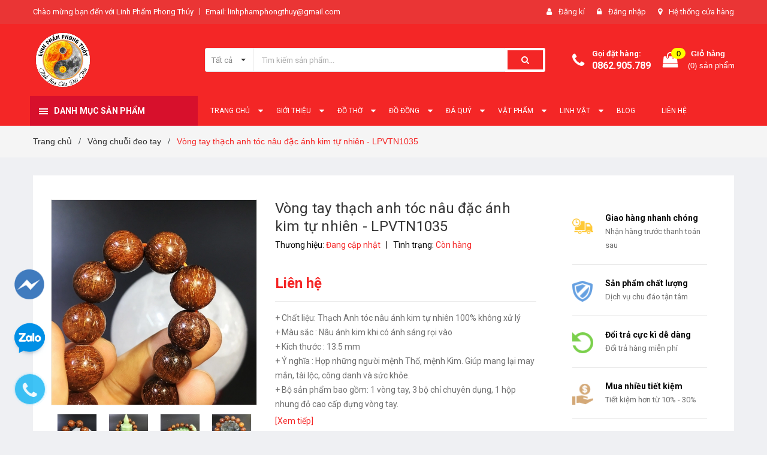

--- FILE ---
content_type: text/html; charset=utf-8
request_url: https://linhphamphongthuy.com/vong-tay-thach-anh-toc-nau-dac-anh-kim-tu-nhien-lpvtn1035
body_size: 28490
content:
<!DOCTYPE html>
<html lang="vi">
	<head>
		<meta charset="UTF-8" />
		<meta name="viewport" content="width=device-width, initial-scale=1, maximum-scale=1">			
		<title>
			Vòng tay thạch anh tóc nâu đặc ánh kim tự nhiên - LPVTN1035
			
			
						
		</title>

		<!-- ================= Page description ================== -->
		<meta name="description" content="Xem video thực tế của vật phẩm: Tại Đây Thông tin về vật phẩm: + Chất liệu: Thạch Anh tóc nâu ánh kim tự nhiên 100% không xử lý + Màu sắc : Nâu ánh kim khi có ánh sáng rọi vào + Kích thước : 13.5 mm + Trọng lượng: 53.1g + Ý nghĩa : Hợp những người mệnh Thổ, mệnh Kim. Giúp mang lại may mắn, tài lộc, công danh và sức khỏ">
		<!-- ================= Meta ================== -->
		<meta name="keywords" content="Vòng tay thạch anh tóc nâu đặc ánh kim tự nhiên - LPVTN1035, Vòng chuỗi đeo tay, Linh vật, thạch anh tóc nâu, Linhphamphongthuy.com, linhphamphongthuy.com"/>		
		<link rel="canonical" href="https://linhphamphongthuy.com/vong-tay-thach-anh-toc-nau-dac-anh-kim-tu-nhien-lpvtn1035"/>
		<meta name='revisit-after' content='1 days' />
		<meta name="robots" content="noodp,index,follow" />
		<!-- ================= Favicon ================== -->
		
		<link rel="icon" href="//bizweb.dktcdn.net/100/244/861/themes/773818/assets/favicon.png?1760346893317" type="image/x-icon" />
		
		<!-- ================= Google Fonts ================== -->
		
		
		
		<link href="//fonts.googleapis.com/css?family=Roboto:400,700" rel="stylesheet" type="text/css" media="all" />
		
		

		<!-- Facebook Open Graph meta tags -->
		

	<meta property="og:type" content="product">
	<meta property="og:title" content="Vòng tay thạch anh tóc nâu đặc ánh kim tự nhiên - LPVTN1035">
	
		<meta property="og:image" content="http://bizweb.dktcdn.net/thumb/grande/100/244/861/products/lpvtn1035-4-jpg.jpg?v=1533334044153">
		<meta property="og:image:secure_url" content="https://bizweb.dktcdn.net/thumb/grande/100/244/861/products/lpvtn1035-4-jpg.jpg?v=1533334044153">
	
		<meta property="og:image" content="http://bizweb.dktcdn.net/thumb/grande/100/244/861/products/lpvtn1035-1-jpg.jpg?v=1533334045673">
		<meta property="og:image:secure_url" content="https://bizweb.dktcdn.net/thumb/grande/100/244/861/products/lpvtn1035-1-jpg.jpg?v=1533334045673">
	
		<meta property="og:image" content="http://bizweb.dktcdn.net/thumb/grande/100/244/861/products/lpvtn1035-2-jpg.jpg?v=1533334047043">
		<meta property="og:image:secure_url" content="https://bizweb.dktcdn.net/thumb/grande/100/244/861/products/lpvtn1035-2-jpg.jpg?v=1533334047043">
	
	<meta property="og:price:amount" content="0">
	<meta property="og:price:currency" content="VND">

<meta property="og:description" content="Xem video thực tế của vật phẩm: Tại Đây Thông tin về vật phẩm: + Chất liệu: Thạch Anh tóc nâu ánh kim tự nhiên 100% không xử lý + Màu sắc : Nâu ánh kim khi có ánh sáng rọi vào + Kích thước : 13.5 mm + Trọng lượng: 53.1g + Ý nghĩa : Hợp những người mệnh Thổ, mệnh Kim. Giúp mang lại may mắn, tài lộc, công danh và sức khỏ">
<meta property="og:url" content="https://linhphamphongthuy.com/vong-tay-thach-anh-toc-nau-dac-anh-kim-tu-nhien-lpvtn1035">
<meta property="og:site_name" content="Linhphamphongthuy.com">		

		<!-- Plugin CSS -->	
		<link rel="stylesheet" href="//maxcdn.bootstrapcdn.com/font-awesome/4.7.0/css/font-awesome.min.css">
		<link href="//bizweb.dktcdn.net/100/244/861/themes/773818/assets/owl.carousel.min.css?1760346893317" rel="stylesheet" type="text/css" media="all" />
		<link href="//bizweb.dktcdn.net/100/244/861/themes/773818/assets/base.scss.css?1760346893317" rel="stylesheet" type="text/css" media="all" />	
		<link href="//bizweb.dktcdn.net/100/244/861/themes/773818/assets/module.scss.css?1760346893317" rel="stylesheet" type="text/css" media="all" />
		<link href="//bizweb.dktcdn.net/100/244/861/themes/773818/assets/responsive.scss.css?1760346893317" rel="stylesheet" type="text/css" media="all" />

		<!-- Build Main CSS -->								
		<link href="//bizweb.dktcdn.net/100/244/861/themes/773818/assets/style.scss.css?1760346893317" rel="stylesheet" type="text/css" media="all" />	



		<!-- Header JS -->	
		<script src="//bizweb.dktcdn.net/100/244/861/themes/773818/assets/jquery-2.2.3.min.js?1760346893317" type="text/javascript"></script>
		
		<script src="//bizweb.dktcdn.net/100/244/861/themes/773818/assets/countdown.js?1760346893317" type="text/javascript"></script>
		
		<!-- Bizweb javascript customer -->
		

		<!-- Bizweb conter for header -->
		<script>
	var Bizweb = Bizweb || {};
	Bizweb.store = 'mypham108.mysapo.net';
	Bizweb.id = 244861;
	Bizweb.theme = {"id":773818,"name":"Amomo - main","role":"main"};
	Bizweb.template = 'product';
	if(!Bizweb.fbEventId)  Bizweb.fbEventId = 'xxxxxxxx-xxxx-4xxx-yxxx-xxxxxxxxxxxx'.replace(/[xy]/g, function (c) {
	var r = Math.random() * 16 | 0, v = c == 'x' ? r : (r & 0x3 | 0x8);
				return v.toString(16);
			});		
</script>
<script>
	(function () {
		function asyncLoad() {
			var urls = ["https://google-shopping.sapoapps.vn/conversion-tracker/global-tag/1398.js?store=mypham108.mysapo.net","https://google-shopping.sapoapps.vn/conversion-tracker/event-tag/1398.js?store=mypham108.mysapo.net","//newproductreviews.sapoapps.vn/assets/js/productreviews.min.js?store=mypham108.mysapo.net","https://quantitybreak.bizweb.vn/script.js?store=mypham108.mysapo.net"];
			for (var i = 0; i < urls.length; i++) {
				var s = document.createElement('script');
				s.type = 'text/javascript';
				s.async = true;
				s.src = urls[i];
				var x = document.getElementsByTagName('script')[0];
				x.parentNode.insertBefore(s, x);
			}
		};
		window.attachEvent ? window.attachEvent('onload', asyncLoad) : window.addEventListener('load', asyncLoad, false);
	})();
</script>


<script>
	window.BizwebAnalytics = window.BizwebAnalytics || {};
	window.BizwebAnalytics.meta = window.BizwebAnalytics.meta || {};
	window.BizwebAnalytics.meta.currency = 'VND';
	window.BizwebAnalytics.tracking_url = '/s';

	var meta = {};
	
	meta.product = {"id": 12328552, "vendor": "", "name": "Vòng tay thạch anh tóc nâu đặc ánh kim tự nhiên - LPVTN1035",
	"type": "", "price": 0 };
	
	
	for (var attr in meta) {
	window.BizwebAnalytics.meta[attr] = meta[attr];
	}
</script>

	
		<script src="/dist/js/stats.min.js?v=96f2ff2"></script>
	



<!-- Global site tag (gtag.js) - Google Analytics -->
<script async src="https://www.googletagmanager.com/gtag/js?id=UA-111362313-1"></script>
<script>
  window.dataLayer = window.dataLayer || [];
  function gtag(){dataLayer.push(arguments);}
  gtag('js', new Date());

  gtag('config', 'UA-111362313-1');
</script>
<script>

	window.enabled_enhanced_ecommerce = false;

</script>

<script>

	try {
		
				gtag('event', 'view_item', {
					event_category: 'engagement',
					event_label: "Vòng tay thạch anh tóc nâu đặc ánh kim tự nhiên - LPVTN1035"
				});
		
	} catch(e) { console.error('UA script error', e);}
	

</script>






<script>
	var eventsListenerScript = document.createElement('script');
	eventsListenerScript.async = true;
	
	eventsListenerScript.src = "/dist/js/store_events_listener.min.js?v=1b795e9";
	
	document.getElementsByTagName('head')[0].appendChild(eventsListenerScript);
</script>





				

		<script>var ProductReviewsAppUtil=ProductReviewsAppUtil || {};ProductReviewsAppUtil.store={name: 'Linhphamphongthuy.com'};</script>
	</head>
	<body class="amm-page product-page ">
		<div class="hidden-md hidden-lg opacity_menu"></div>
		<div class="opacity_filter"></div>
		<!-- Main content -->
		<!-- Menu mobile -->
<div id="mySidenav" class="sidenav menu_mobile hidden-md hidden-lg">
	<div class="top_menu_mobile">
		<span class="close_menu">
		</span>
	</div>
	<div class="content_memu_mb">
		<div class="link_list_mobile">

			<ul class="ct-mobile hidden">
				

			</ul>
			<ul class="ct-mobile">
				
				<li class="level0 level-top parent level_ico">
					<a href="/">Trang chủ</a>
					
					<i class="ti-plus hide_close fa fa-sort-down"></i>
					<ul class="level0 sub-menu" style="display:none;">
						
					</ul>
					
				</li>
				
				<li class="level0 level-top parent level_ico">
					<a href="/gioi-thieu">Giới thiệu</a>
					
					<i class="ti-plus hide_close fa fa-sort-down"></i>
					<ul class="level0 sub-menu" style="display:none;">
						
					</ul>
					
				</li>
				
				<li class="level0 level-top parent level_ico">
					<a href="/ty-huu">Đồ Thờ</a>
					
					<i class="ti-plus hide_close fa fa-sort-down"></i>
					<ul class="level0 sub-menu" style="display:none;">
						
						<li class="level1">
							<a href="/cac-bo-do-tho-dep"><span>Các Bộ Đồ Thờ Đẹp</span></a>
							
						</li>
						
						<li class="level1">
							<a href="/do-tho-bat-trang-cao-cap"><span>Đồ Thờ Bát Tràng Cao Cấp</span></a>
							
						</li>
						
						<li class="level1">
							<a href="/do-tho-dong-dai-bai"><span>Đồ thờ Đồng Cao Cấp</span></a>
							
						</li>
						
						<li class="level1">
							<a href="/do-tho-dat-vang-24k"><span>Đồ thờ Dát vàng 24K</span></a>
							
						</li>
						
						<li class="level1">
							<a href="/bo-that-bao"><span>Thất Bảo Chuẩn</span></a>
							
						</li>
						
						<li class="level1">
							<a href="/bot-phong-thuy"><span>Bột Phong thủy</span></a>
							
						</li>
						
					</ul>
					
				</li>
				
				<li class="level0 level-top parent level_ico">
					<a href="/thiem-thu">Đồ Đồng</a>
					
					<i class="ti-plus hide_close fa fa-sort-down"></i>
					<ul class="level0 sub-menu" style="display:none;">
						
						<li class="level1">
							<a href="/bo-do-tho-dong-cao-cap"><span>Bộ Đồ Thờ Đồng Cao Cấp</span></a>
							
						</li>
						
						<li class="level1">
							<a href="/tranh-dong"><span>Tranh Đồng</span></a>
							
						</li>
						
						<li class="level1">
							<a href="/qua-tang-dong"><span>Quà Tặng Đồng</span></a>
							
						</li>
						
					</ul>
					
				</li>
				
				<li class="level0 level-top parent level_ico">
					<a href="/trang-suc">Đá Quý</a>
					
					<i class="ti-plus hide_close fa fa-sort-down"></i>
					<ul class="level0 sub-menu" style="display:none;">
						
						<li class="level1">
							<a href="/vong-chuoi-deo-tay"><span>Vòng Chuỗi Đeo Tay</span></a>
							
						</li>
						
						<li class="level1">
							<a href="/mat-deo-co-cac-loai"><span>Dây Chuyền, Mặt Đá</span></a>
							
						</li>
						
						<li class="level1">
							<a href="/hoc-thach-anh"><span>Hộc Thạch Anh</span></a>
							
						</li>
						
						<li class="level1">
							<a href="/cay-da-quy-tai-loc"><span>Cây Đá Quý</span></a>
							
						</li>
						
						<li class="level1">
							<a href="/qua-cau-dia-that-tinh"><span>Quả Cầu Thạch Anh</span></a>
							
						</li>
						
						<li class="level1">
							<a href="/da-thach-anh-vun"><span>Đá Thạch Anh Vụn Tự Nhiên</span></a>
							
						</li>
						
					</ul>
					
				</li>
				
				<li class="level0 level-top parent level_ico">
					<a href="/vat-pham">Vật phẩm</a>
					
					<i class="ti-plus hide_close fa fa-sort-down"></i>
					<ul class="level0 sub-menu" style="display:none;">
						
						<li class="level1">
							<a href="/bo-that-bao"><span>Bộ thất bảo</span></a>
							
						</li>
						
						<li class="level1">
							<a href="/hoc-thach-anh"><span>Hộc Thạch Anh</span></a>
							
						</li>
						
						<li class="level1">
							<a href="/ho-lo-ho-lo-bat-tien"><span>Hồ lô, hồ lô bát tiên</span></a>
							
						</li>
						
						<li class="level1">
							<a href="/bat-quai-ho-phu"><span>Bát quái, hổ phù</span></a>
							
						</li>
						
						<li class="level1">
							<a href="/qua-cau-dia-that-tinh"><span>Quả cầu, đĩa thất tinh</span></a>
							
							<i class="ti-plus hide_close fa fa-sort-down"></i>
							<ul class="level1 sub-menu" style="display:none;">
								
								<li class="level2">
									<a href="/qua-cau-thuy-tinh-vat-canh"><span>Quả cầu Thủy Tinh Vát Cạnh</span></a>
								</li>
								
							</ul>
							
						</li>
						
						<li class="level1">
							<a href="/gay-nhu-y"><span>Tháp Văn Xương, Gậy như ý</span></a>
							
						</li>
						
						<li class="level1">
							<a href="/cay-da-quy-tai-loc"><span>Cây đá quý tài lộc</span></a>
							
						</li>
						
						<li class="level1">
							<a href="/chuong-gio-khanh"><span>Chuông gió, khánh</span></a>
							
						</li>
						
						<li class="level1">
							<a href="/tien-xu-tien-co"><span>Tiền xu, tiền cổ</span></a>
							
						</li>
						
						<li class="level1">
							<a href="/phat-phat-di-lac"><span>Phật, phật di lạc</span></a>
							
						</li>
						
					</ul>
					
				</li>
				
				<li class="level0 level-top parent level_ico">
					<a href="/linh-vat">Linh vật</a>
					
					<i class="ti-plus hide_close fa fa-sort-down"></i>
					<ul class="level0 sub-menu" style="display:none;">
						
						<li class="level1">
							<a href="/ty-huu-da-ban-quy"><span>Tỳ Hưu chiêu tài lộc</span></a>
							
						</li>
						
						<li class="level1">
							<a href="/thiem-thu-da-quy-ngoc"><span>Thiềm thừ chiêu tài lộc</span></a>
							
						</li>
						
						<li class="level1">
							<a href="/long-quy"><span>Long quy</span></a>
							
						</li>
						
						<li class="level1">
							<a href="/rong-phung-ky-lan"><span>Rồng, phụng, kỳ lân</span></a>
							
						</li>
						
						<li class="level1">
							<a href="/ca-chep-hoa-rong"><span>Cá chép hoá rồng</span></a>
							
						</li>
						
						<li class="level1">
							<a href="/bo-12-con-giap-vang"><span>Tượng 12 con giáp vàng</span></a>
							
						</li>
						
						<li class="level1">
							<a href="/cac-con-linh-vat-khac"><span>Các linh vật khác</span></a>
							
						</li>
						
					</ul>
					
				</li>
				
				<li class="level0 level-top parent level_ico">
					<a href="/tin-tuc">Blog</a>
					
				</li>
				
				<li class="level0 level-top parent level_ico">
					<a href="/lien-he">Liên hệ</a>
					
				</li>
				
			</ul>
		</div>
	</div>

</div>
<!-- End -->
<header class="header">	
	
<div class="topbar">
	<div class="container">
		<div class="row">
			<div class="col-md-7 col-sm-6 col-xs-12">
				<ul class="list-inline topbar_left hidden-sm hidden-xs">
		
					<li>
						<span class="welcome_text">Chào mừng bạn đến với Linh Phẩm Phong Thủy</span>
					</li>
			
					<li class="topbar-email">
						<a href="mailto:linhphamphongthuy@gmail.com">
						Email: linhphamphongthuy@gmail.com
						</a>
					</li>
		
				</ul>       
			</div>

			<div class="col-md-5 col-sm-6 d-list col-xs-12 a-right topbar_right">
				<div class="list-inline a-center f-right">
					<ul>
						
						
						<li>
							<i class="fa fa-user"></i>
							<a href="/account/register" title="Đăng ký" class="account_a">
								<span>Đăng kí</span>
							</a>
						</li>
						<li>
							<i class="fa fa-lock"></i>
							<a href="/account/login" title="Đăng nhập" class="account_a">
								<span>Đăng nhập</span>
							</a>
						</li>
						
						<li>
							<i class="fa fa-map-marker"></i>
							<a href="/lien-he" title="Liên hệ" class="account_a">
								Hệ thống cửa hàng
							</a>
						</li>
					</ul>
				</div>


			</div>
		</div>
	</div>
</div>
	<div class="mid-header">
		<div class="container">
			<div class="row">
				<div class="content_header">
					<div class="header-main">
						<div class="menu-bar-h nav-mobile-button hidden-md hidden-lg">
							<a href="#nav-mobile"><img src="//bizweb.dktcdn.net/100/244/861/themes/773818/assets/icon-mobile-menu.png?1760346893317" alt="menu bar" /></a>
						</div>
						<div class="col-lg-3 col-md-3">
							<div class="logo">

								
								<a href="/" class="logo-wrapper ">					
									<img src="//bizweb.dktcdn.net/100/244/861/themes/773818/assets/logo.png?1760346893317" alt="logo ">					
								</a>
								
							</div>
						</div>
						<div class="col-lg-6 col-md-6 no-padding col-sm-12 col-xs-12">
							<div class="header-left">
								<div class="header_search header_searchs">
	<form class="input-group search-bar" action="/search" method="get" role="search">
		<div class="collection-selector">
			<div class="search_text">
				
				Tất cả
			</div>
			<div id="search_info" class="list_search" style="display: none;">
				  
				<div class="search_item " data-coll-id="2667939">Quả cầu Thủy Tinh Vát ...</div>
				  
				<div class="search_item " data-coll-id="2342109">Bột Phong thủy</div>
				  
				<div class="search_item " data-coll-id="2285163">đồ đồng</div>
				  
				<div class="search_item " data-coll-id="2285162">đồ thờ</div>
				  
				<div class="search_item " data-coll-id="2264128">Bộ Đồ Thờ Đồng Cao Cấp</div>
				  
				<div class="search_item " data-coll-id="2247236">Đá Thạch Anh Vụn Tự Nhiên</div>
				  
				<div class="search_item " data-coll-id="2247226">Các Bộ Đồ Thờ Đẹp</div>
				  
				<div class="search_item " data-coll-id="2247184">Tranh Đồng</div>
				  
				<div class="search_item " data-coll-id="2247179">Quà Tặng Đồng</div>
				  
				<div class="search_item " data-coll-id="2247176">Đồ thờ dát vàng 24K</div>
				  
				<div class="search_item " data-coll-id="2247167">Đồ thờ đồng ĐẠI BÁI</div>
				  
				<div class="search_item " data-coll-id="2247161">Đồ thờ bát tràng cao cấp</div>
				  
				<div class="search_item " data-coll-id="2086768">PUP UP SALE</div>
				  
				<div class="search_item " data-coll-id="1592351">Thất bảo chuẩn</div>
				  
				<div class="search_item " data-coll-id="1437162">Vật Phẩm mới</div>
				  
				<div class="search_item " data-coll-id="1397560">Bắp Cải, Củ Lạc, Sâm</div>
				  
				<div class="search_item " data-coll-id="1397147">Hộc Thạch Anh</div>
				  
				<div class="search_item " data-coll-id="1395963">Thiềm Thừ Đá Bán Quý</div>
				  
				<div class="search_item " data-coll-id="1377580">Tỳ hưu chiêu tài hút lộc</div>
				  
				<div class="search_item " data-coll-id="1197475">Các con linh vật khác</div>
				  
				<div class="search_item " data-coll-id="1197474">Bộ 12 con giáp vàng</div>
				  
				<div class="search_item " data-coll-id="1197473">Cá chép hoá rồng</div>
				  
				<div class="search_item " data-coll-id="1197472">Long quy</div>
				  
				<div class="search_item " data-coll-id="1197471">Rồng, phụng, kỳ lân</div>
				  
				<div class="search_item " data-coll-id="1197462">Hoa mẫu đơn, cúc</div>
				  
				<div class="search_item " data-coll-id="1197457">Tháp văn xương, Gậy như ý</div>
				  
				<div class="search_item " data-coll-id="1197456">Cây đá quý tài lộc</div>
				  
				<div class="search_item " data-coll-id="1197455">Thuyền buồm, rồng</div>
				  
				<div class="search_item " data-coll-id="1197454">Quả cầu, đĩa thất tinh</div>
				  
				<div class="search_item " data-coll-id="1197453">Tiền xu, tiền cổ</div>
				  
				<div class="search_item " data-coll-id="1197452">Chuông gió, khánh</div>
				  
				<div class="search_item " data-coll-id="1197451">Bát quái, hổ phù</div>
				  
				<div class="search_item " data-coll-id="1197450">Hồ lô, hồ lô bát tiên</div>
				  
				<div class="search_item " data-coll-id="1197449">Tam đa, tiên thánh</div>
				  
				<div class="search_item " data-coll-id="1197448">Khuyến Mãi</div>
				  
				<div class="search_item " data-coll-id="1197447">Phật, phật di lạc</div>
				  
				<div class="search_item " data-coll-id="1197446">Móc khoá, điện thoại</div>
				  
				<div class="search_item " data-coll-id="1197445">Bỏ túi, đeo thắt lưng</div>
				  
				<div class="search_item " data-coll-id="1197444">Ngọc bội dây đeo</div>
				  
				<div class="search_item " data-coll-id="1197443">Nhẫn, khuyên đeo tai</div>
				  
				<div class="search_item " data-coll-id="1197442">Vòng chuỗi đeo tay</div>
				  
				<div class="search_item " data-coll-id="1197441">Dây chuyền, mặt đá đeo cổ</div>
				  
				<div class="search_item " data-coll-id="1197440">Thiềm thừ bằng đồng</div>
				  
				<div class="search_item " data-coll-id="1197431">Thiềm thừ bằng gỗ</div>
				  
				<div class="search_item " data-coll-id="1197430">Thiềm thừ bằng bột đá</div>
				  
				<div class="search_item " data-coll-id="1197429">Thiềm thừ chiêu tài nh...</div>
				  
				<div class="search_item " data-coll-id="1197428">Tỳ hưu bằng đồng</div>
				  
				<div class="search_item " data-coll-id="1197427">Tỳ hưu bằng gỗ</div>
				  
				<div class="search_item " data-coll-id="1197426">Tỳ hưu bằng bột đá</div>
				  
				<div class="search_item " data-coll-id="1197424">Tỳ hưu đá quý, ngọc</div>
				
				<div class="liner_search"></div>
				<div class="search_item active" data-coll-id="0">Tất cả</div>
			</div>
		</div>
		<input type="search" name="query" value="" placeholder="Tìm kiếm sản phẩm... " class="input-group-field st-default-search-input search-text" autocomplete="off">
		<span class="input-group-btn">
			<button class="btn icon-fallback-text">
				<span class="fa fa-search" ></span> 
			</button>
		</span>
	</form>
</div> 
							</div>
						</div>
						<div class="col-lg-3 col-md-3">
							<div class="header-right">
								<div class="header-acount hidden-lg-down">
									<div class="wishlist_header hidden-xs hidden-sm">
										
										
										<div class="img_hotline"><i class="fa fa-phone"></i></div>
										<span class="text_hotline">Gọi đặt hàng:</span> <a class="phone-order" href="tel:0862.905.789">0862.905.789</a>
										
										
									</div>
									<div class="top-cart-contain f-right hidden-xs hidden-sm visible-md visible-lg">
										<div class="mini-cart text-xs-center">
											<div class="heading-cart">
												<a class="bg_cart" href="/cart" title="Giỏ hàng">
													<span class="absolute count_item count_item_pr"></span>
													
													<i class="fa fa-shopping-bag"></i>
													<span class="block-small-cart">
														<span class="text-giohang hidden-xs">Giỏ hàng</span>
														<span class="block-count-pr">(<span class="count_item count_item_pr"></span>) sản phẩm </span>
													</span>
												</a>
											</div>	
											<div class="top-cart-content">					
												<ul id="cart-sidebar" class="mini-products-list count_li">
													<li class="list-item">
														<ul></ul>
													</li>
													<li class="action">
														<ul>
															<li class="li-fix-1">
																<div class="top-subtotal">
																	Tổng tiền thanh toán: 
																	<span class="price"></span>
																</div>
															</li>
															<li class="li-fix-2" style="">
																<div class="actions">
																	<a href="/cart" class="btn btn-primary" title="Giỏ hàng">
																		<span>Giỏ hàng</span>
																	</a>
																	<a href="/checkout" class="btn btn-checkout btn-gray" title="Thanh toán">
																		<span>Thanh toán</span>
																	</a>
																</div>
															</li>
														</ul>
													</li>
												</ul>
											</div>
										</div>
									</div>
									<div class="top-cart-contain f-right hidden-lg hidden-md visible-xs visible-sm">
										<div class="mini-cart text-xs-center">
											<div class="heading-cart">
												<a class="bg_cart" href="/cart" title="Giỏ hàng">
													<span class="absolute count_item count_item_pr"></span>
													<img alt="Giỏ hàng" src="//bizweb.dktcdn.net/thumb/icon/100/244/861/themes/773818/assets/icon-bag.png?1760346893317"/>	
													
												</a>
											</div>	
										</div>
									</div>
								</div>
							</div>
						</div>
					</div>
					
				</div>
			</div>
		</div>
	</div>

	<div class="header-nav">	
	<div class="container ">
		<div class="row">
		
		<div class="col-md-3 col-sm-12 col-xs-12 vertical-menu-home padding-small">
		<div id="section-verticalmenu" class=" block block-verticalmenu float-vertical float-vertical-left">
	<div class="bg-vertical"></div>
	
  		<h4 class="block-title float-vertical-button">
		  <span class="verticalMenu-toggle"></span>
          <span class="verticalMenu-text">Danh mục sản phẩm</span>	
     
      </h4>
  	
  	<div class="block_content">
      <div id="verticalmenu" class="verticalmenu" role="navigation">
          <ul class="nav navbar-nav nav-verticalmenu">
            
			
			  
			   
			  
			   
            
			  
			   
			  
			  

			  
			   
			  
			  

			  
			   
			  
			  

			  
			   
			  
			  

			  
			   
			  
			  

			  
			   
			  
			  

			  
			   
			  
			  

			  
			   
			  
			  

			  
			   
			  
			  

			  
			   
			  
			  

			  
			   
			  
			  

			  
			  
			  
           	  
            	<li class="   vermenu-option-1 ">
				 
				  <a class="link-lv1" href="/" title="Trang chủ">
					
					  
					  <i class="fa fa-fire"></i> 
					    
                    
					<span class="menu-icon">
					  <span class="menu-title">Trang chủ</span>
					</span>
             
				  </a>
				</li> 
            	
          	  	
            
			
			  
			   
			  
			   
            
			  
			   
			  
			  

			  
			   
			  
			  

			  
			   
			  
			  

			  
			   
			  
			  

			  
			   
			  
			  

			  
			   
			  
			  

			  
			   
			  
			  

			  
			   
			  
			  

			  
			   
			  
			  

			  
			   
			  
			  

			  
			   
			  
			  

			  
			  
			  
           	  
            	<li class="   vermenu-option-2 ">
				 
				  <a class="link-lv1" href="/gioi-thieu" title="Giới thiệu">
					
					  
					  <i class="fa fa-shield"></i> 
					    
                    
					<span class="menu-icon">
					  <span class="menu-title">Giới thiệu</span>
					</span>
             
				  </a>
				</li> 
            	
          	  	
            
			
			  
			   
			  
			   
            
			  
			   
			  
			  

			  
			   
			  
			  

			  
			   
			  
			  

			  
			   
			  
			  

			  
			   
			  
			  

			  
			   
			  
			  

			  
			   
			  
			  

			  
			   
			  
			  

			  
			   
			  
			  

			  
			   
			  
			  

			  
			   
			  
			  

			  
			  
			  
           	  
			  
              <li class="   parent vermenu-option-3 dropdown">
	
              <a class=" link-lv1"  href="/ty-huu">
				
					  
					  <i class="fa fa-shopping-basket"></i>
					   
                 
                <span class="menu-icon">
                  <span class="menu-title">Đồ Thờ</span>
                </span>
               
                <b class="dropdown-toggle fa fa-angle-right button-verticalmenu" data-toggle="dropdown"></b>
              </a>
              <div class="dropdown-menu level1">
                <div class="dropdown-menu-inner">
                  <div class="row">
                    <div class="mega-col col-sm-12">
                      <div class="mega-col-inner">
                        <ul>
                          
                          
                          <li class=" no-parent-lv2">
                            <a class="nav-lv2" href="/cac-bo-do-tho-dep" title="Các Bộ Đồ Thờ Đẹp">
                              <span class="">Các Bộ Đồ Thờ Đẹp</span>
                            </a>
                          </li>
                          
                          
                          
                          <li class=" no-parent-lv2">
                            <a class="nav-lv2" href="/do-tho-bat-trang-cao-cap" title="Đồ Thờ Bát Tràng Cao Cấp">
                              <span class="">Đồ Thờ Bát Tràng Cao Cấp</span>
                            </a>
                          </li>
                          
                          
                          
                          <li class=" no-parent-lv2">
                            <a class="nav-lv2" href="/do-tho-dong-dai-bai" title="Đồ thờ Đồng Cao Cấp">
                              <span class="">Đồ thờ Đồng Cao Cấp</span>
                            </a>
                          </li>
                          
                          
                          
                          <li class=" no-parent-lv2">
                            <a class="nav-lv2" href="/do-tho-dat-vang-24k" title="Đồ thờ Dát vàng 24K">
                              <span class="">Đồ thờ Dát vàng 24K</span>
                            </a>
                          </li>
                          
                          
                          
                          <li class=" no-parent-lv2">
                            <a class="nav-lv2" href="/bo-that-bao" title="Thất Bảo Chuẩn">
                              <span class="">Thất Bảo Chuẩn</span>
                            </a>
                          </li>
                          
                          
                          
                          <li class=" no-parent-lv2">
                            <a class="nav-lv2" href="/bot-phong-thuy" title="Bột Phong thủy">
                              <span class="">Bột Phong thủy</span>
                            </a>
                          </li>
                          
                          
                        </ul>
                      </div>
                    </div>
                  </div>
                </div>
              </div>
            </li>
            	
          	  	
            
			
			  
			   
			  
			   
            
			  
			   
			  
			  

			  
			   
			  
			  

			  
			   
			  
			  

			  
			   
			  
			  

			  
			   
			  
			  

			  
			   
			  
			  

			  
			   
			  
			  

			  
			   
			  
			  

			  
			   
			  
			  

			  
			   
			  
			  

			  
			   
			  
			  

			  
			  
			  
           	  
			  
              <li class="   parent vermenu-option-4 dropdown">
	
              <a class=" link-lv1"  href="/thiem-thu">
				
					  
					  <i class="fa fa-bell-o"></i>
					   
                 
                <span class="menu-icon">
                  <span class="menu-title">Đồ Đồng</span>
                </span>
               
                <b class="dropdown-toggle fa fa-angle-right button-verticalmenu" data-toggle="dropdown"></b>
              </a>
              <div class="dropdown-menu level1">
                <div class="dropdown-menu-inner">
                  <div class="row">
                    <div class="mega-col col-sm-12">
                      <div class="mega-col-inner">
                        <ul>
                          
                          
                          <li class=" no-parent-lv2">
                            <a class="nav-lv2" href="/bo-do-tho-dong-cao-cap" title="Bộ Đồ Thờ Đồng Cao Cấp">
                              <span class="">Bộ Đồ Thờ Đồng Cao Cấp</span>
                            </a>
                          </li>
                          
                          
                          
                          <li class=" no-parent-lv2">
                            <a class="nav-lv2" href="/tranh-dong" title="Tranh Đồng">
                              <span class="">Tranh Đồng</span>
                            </a>
                          </li>
                          
                          
                          
                          <li class=" no-parent-lv2">
                            <a class="nav-lv2" href="/qua-tang-dong" title="Quà Tặng Đồng">
                              <span class="">Quà Tặng Đồng</span>
                            </a>
                          </li>
                          
                          
                        </ul>
                      </div>
                    </div>
                  </div>
                </div>
              </div>
            </li>
            	
          	  	
            
			
			  
			   
			  
			   
            
			  
			   
			  
			  

			  
			   
			  
			  

			  
			   
			  
			  

			  
			   
			  
			  

			  
			   
			  
			  

			  
			   
			  
			  

			  
			   
			  
			  

			  
			   
			  
			  

			  
			   
			  
			  

			  
			   
			  
			  

			  
			   
			  
			  

			  
			  
			  
           	  
			  
              <li class="   parent vermenu-option-5 dropdown">
	
              <a class=" link-lv1"  href="/trang-suc">
				
					  
					  <i class="fa fa-diamond"></i>
					   
                 
                <span class="menu-icon">
                  <span class="menu-title">Đá Quý</span>
                </span>
               
                <b class="dropdown-toggle fa fa-angle-right button-verticalmenu" data-toggle="dropdown"></b>
              </a>
              <div class="dropdown-menu level1">
                <div class="dropdown-menu-inner">
                  <div class="row">
                    <div class="mega-col col-sm-12">
                      <div class="mega-col-inner">
                        <ul>
                          
                          
                          <li class=" no-parent-lv2">
                            <a class="nav-lv2" href="/vong-chuoi-deo-tay" title="Vòng Chuỗi Đeo Tay">
                              <span class="">Vòng Chuỗi Đeo Tay</span>
                            </a>
                          </li>
                          
                          
                          
                          <li class=" no-parent-lv2">
                            <a class="nav-lv2" href="/mat-deo-co-cac-loai" title="Dây Chuyền, Mặt Đá">
                              <span class="">Dây Chuyền, Mặt Đá</span>
                            </a>
                          </li>
                          
                          
                          
                          <li class=" no-parent-lv2">
                            <a class="nav-lv2" href="/hoc-thach-anh" title="Hộc Thạch Anh">
                              <span class="">Hộc Thạch Anh</span>
                            </a>
                          </li>
                          
                          
                          
                          <li class=" no-parent-lv2">
                            <a class="nav-lv2" href="/cay-da-quy-tai-loc" title="Cây Đá Quý">
                              <span class="">Cây Đá Quý</span>
                            </a>
                          </li>
                          
                          
                          
                          <li class=" no-parent-lv2">
                            <a class="nav-lv2" href="/qua-cau-dia-that-tinh" title="Quả Cầu Thạch Anh">
                              <span class="">Quả Cầu Thạch Anh</span>
                            </a>
                          </li>
                          
                          
                          
                          <li class=" no-parent-lv2">
                            <a class="nav-lv2" href="/da-thach-anh-vun" title="Đá Thạch Anh Vụn Tự Nhiên">
                              <span class="">Đá Thạch Anh Vụn Tự Nhiên</span>
                            </a>
                          </li>
                          
                          
                        </ul>
                      </div>
                    </div>
                  </div>
                </div>
              </div>
            </li>
            	
          	  	
            
			
			  
			   
			  
			   
            
			  
			   
			  
			  

			  
			   
			  
			  

			  
			   
			  
			  

			  
			   
			  
			  

			  
			   
			  
			  

			  
			   
			  
			  

			  
			   
			  
			  

			  
			   
			  
			  

			  
			   
			  
			  

			  
			   
			  
			  

			  
			   
			  
			  

			  
			  
			  
           	  
			  
              <li class="   parent vermenu-option-6 dropdown">
	
              <a class=" link-lv1"  href="/vat-pham">
				
					  
					  <i class="fa fa-gift"></i>
					   
                 
                <span class="menu-icon">
                  <span class="menu-title">Vật phẩm</span>
                </span>
               
                <b class="dropdown-toggle fa fa-angle-right button-verticalmenu" data-toggle="dropdown"></b>
              </a>
              <div class="dropdown-menu level1">
                <div class="dropdown-menu-inner">
                  <div class="row">
                    <div class="mega-col col-sm-12">
                      <div class="mega-col-inner">
                        <ul>
                          
                          
                          <li class=" no-parent-lv2">
                            <a class="nav-lv2" href="/bo-that-bao" title="Bộ thất bảo">
                              <span class="">Bộ thất bảo</span>
                            </a>
                          </li>
                          
                          
                          
                          <li class=" no-parent-lv2">
                            <a class="nav-lv2" href="/hoc-thach-anh" title="Hộc Thạch Anh">
                              <span class="">Hộc Thạch Anh</span>
                            </a>
                          </li>
                          
                          
                          
                          <li class=" no-parent-lv2">
                            <a class="nav-lv2" href="/ho-lo-ho-lo-bat-tien" title="Hồ lô, hồ lô bát tiên">
                              <span class="">Hồ lô, hồ lô bát tiên</span>
                            </a>
                          </li>
                          
                          
                          
                          <li class=" no-parent-lv2">
                            <a class="nav-lv2" href="/bat-quai-ho-phu" title="Bát quái, hổ phù">
                              <span class="">Bát quái, hổ phù</span>
                            </a>
                          </li>
                          
                          
                          
                          <li class="parent dropdown">
                            <a class="nav-lv2" href="/qua-cau-dia-that-tinh" title="Quả cầu, đĩa thất tinh">
                              <span class="">Quả cầu, đĩa thất tinh</span>
                              <b class="fa fa-angle-right"></b>
                            </a>
                            <div class="dropdown-menu level2">
                              <div class="dropdown-menu-inner">
                                <div class="row">
                                  <div class="mega-col col-sm-12">
                                    <div class="mega-col-inner">
                                      <ul>
                                        
                                        <li class=" parent-lv2">
                                          <a class="nav-lv3" href="/qua-cau-thuy-tinh-vat-canh" title="Quả cầu Thủy Tinh Vát Cạnh">
                                            <span class="">Quả cầu Thủy Tinh Vát Cạnh</span>
                                          </a>
                                        </li>
                                        
                                      </ul>
                                    </div>
                                  </div>
                                </div>
                              </div>
                            </div>
                          </li>
                          
                          
                          
                          <li class=" no-parent-lv2">
                            <a class="nav-lv2" href="/gay-nhu-y" title="Tháp Văn Xương, Gậy như ý">
                              <span class="">Tháp Văn Xương, Gậy như ý</span>
                            </a>
                          </li>
                          
                          
                          
                          <li class=" no-parent-lv2">
                            <a class="nav-lv2" href="/cay-da-quy-tai-loc" title="Cây đá quý tài lộc">
                              <span class="">Cây đá quý tài lộc</span>
                            </a>
                          </li>
                          
                          
                          
                          <li class=" no-parent-lv2">
                            <a class="nav-lv2" href="/chuong-gio-khanh" title="Chuông gió, khánh">
                              <span class="">Chuông gió, khánh</span>
                            </a>
                          </li>
                          
                          
                          
                          <li class=" no-parent-lv2">
                            <a class="nav-lv2" href="/tien-xu-tien-co" title="Tiền xu, tiền cổ">
                              <span class="">Tiền xu, tiền cổ</span>
                            </a>
                          </li>
                          
                          
                          
                          <li class=" no-parent-lv2">
                            <a class="nav-lv2" href="/phat-phat-di-lac" title="Phật, phật di lạc">
                              <span class="">Phật, phật di lạc</span>
                            </a>
                          </li>
                          
                          
                        </ul>
                      </div>
                    </div>
                  </div>
                </div>
              </div>
            </li>
            	
          	  	
            
			
			  
			   
			  
			   
            
			  
			   
			  
			  

			  
			   
			  
			  

			  
			   
			  
			  

			  
			   
			  
			  

			  
			   
			  
			  

			  
			   
			  
			  

			  
			   
			  
			  

			  
			   
			  
			  

			  
			   
			  
			  

			  
			   
			  
			  

			  
			   
			  
			  

			  
			  
			  
           	  
			  
              <li class="   parent vermenu-option-7 dropdown">
	
              <a class=" link-lv1"  href="/linh-vat">
				
					  
					  <i class="fa fa-shopping-bag"></i>
					   
                 
                <span class="menu-icon">
                  <span class="menu-title">Linh vật</span>
                </span>
               
                <b class="dropdown-toggle fa fa-angle-right button-verticalmenu" data-toggle="dropdown"></b>
              </a>
              <div class="dropdown-menu level1">
                <div class="dropdown-menu-inner">
                  <div class="row">
                    <div class="mega-col col-sm-12">
                      <div class="mega-col-inner">
                        <ul>
                          
                          
                          <li class=" no-parent-lv2">
                            <a class="nav-lv2" href="/ty-huu-da-ban-quy" title="Tỳ Hưu chiêu tài lộc">
                              <span class="">Tỳ Hưu chiêu tài lộc</span>
                            </a>
                          </li>
                          
                          
                          
                          <li class=" no-parent-lv2">
                            <a class="nav-lv2" href="/thiem-thu-da-quy-ngoc" title="Thiềm thừ chiêu tài lộc">
                              <span class="">Thiềm thừ chiêu tài lộc</span>
                            </a>
                          </li>
                          
                          
                          
                          <li class=" no-parent-lv2">
                            <a class="nav-lv2" href="/long-quy" title="Long quy">
                              <span class="">Long quy</span>
                            </a>
                          </li>
                          
                          
                          
                          <li class=" no-parent-lv2">
                            <a class="nav-lv2" href="/rong-phung-ky-lan" title="Rồng, phụng, kỳ lân">
                              <span class="">Rồng, phụng, kỳ lân</span>
                            </a>
                          </li>
                          
                          
                          
                          <li class=" no-parent-lv2">
                            <a class="nav-lv2" href="/ca-chep-hoa-rong" title="Cá chép hoá rồng">
                              <span class="">Cá chép hoá rồng</span>
                            </a>
                          </li>
                          
                          
                          
                          <li class=" no-parent-lv2">
                            <a class="nav-lv2" href="/bo-12-con-giap-vang" title="Tượng 12 con giáp vàng">
                              <span class="">Tượng 12 con giáp vàng</span>
                            </a>
                          </li>
                          
                          
                          
                          <li class=" no-parent-lv2">
                            <a class="nav-lv2" href="/cac-con-linh-vat-khac" title="Các linh vật khác">
                              <span class="">Các linh vật khác</span>
                            </a>
                          </li>
                          
                          
                        </ul>
                      </div>
                    </div>
                  </div>
                </div>
              </div>
            </li>
            	
          	  	
            
			
			  
			   
			  
			   
            
			  
			   
			  
			  

			  
			   
			  
			  

			  
			   
			  
			  

			  
			   
			  
			  

			  
			   
			  
			  

			  
			   
			  
			  

			  
			   
			  
			  

			  
			   
			  
			  

			  
			   
			  
			  

			  
			   
			  
			  

			  
			   
			  
			  

			  
			  
			  
           	  
            	<li class="   vermenu-option-8 ">
				 
				  <a class="link-lv1" href="/tin-tuc" title="Blog">
					
					  
					  <i class="fa fa-file"></i> 
					    
                    
					<span class="menu-icon">
					  <span class="menu-title">Blog</span>
					</span>
             
				  </a>
				</li> 
            	
          	  	
            
			
			  
			   
			  
			   
            
			  
			   
			  
			  

			  
			   
			  
			  

			  
			   
			  
			  

			  
			   
			  
			  

			  
			   
			  
			  

			  
			   
			  
			  

			  
			   
			  
			  

			  
			   
			  
			  

			  
			   
			  
			  

			  
			   
			  
			  

			  
			   
			  
			  

			  
			  
			  
           	  
            	<li class="hidden-item    vermenu-option-9 ">
				 
				  <a class="link-lv1" href="/lien-he" title="Liên hệ">
					
					  
					  <i class="fa fa-shopping-cart"></i> 
					    
                    
					<span class="menu-icon">
					  <span class="menu-title">Liên hệ</span>
					</span>
             
				  </a>
				</li> 
            	
          	  	
            
          </ul>
		
		  
		  	<div class="btnviewmore "><a href="javascript:void(0);"><i class="fa fa-plus"></i></a></div>
		  
	
      </div>
  </div>
</div>
		</div>
		
		<div class="col-md-9 padding-small bg-header-nav hidden-xs hidden-sm">
			<div class="relative">
				<div class= "row row-noGutter-2">
					<nav class="header-nav">
						<ul class="item_big">
							
							
                            
                            
                            
                            
                                
                                
                                
                             
                                    
                             
                            
                                
                                
                                
                             
                                    
                             
                            
                                
                                
                                
                             
                                    
                             
                            
                                
                                
                                
                             
                                    
                             
                            
                                
                                
                                
                             
                                    
                             
                            
									
								
								

								<li class="nav-item ">
									 
									

									
									 

									

									
									

									
									 

									

									
									

									
									 

									

									
									

									
									 

									

									
									

									
									 

									

									
									

									
									 

									

									
									

									
									 

									

									
									

									
									 

									

									
									

									
									 

									

									
									
									<a class="a-img menu-lv1" href="/"><span>Trang chủ</span></a>
									<i class="fa fa-caret-down open-lv1"></i>
									<ul class="item_small hidden-sm hidden-xs">
										
									</ul>
								</li>

								
							
							
							
                            
                            
                            
                            
                                
                                
                                
                             
                                    
                             
                            
                                
                                
                                
                             
                                    
                             
                            
                                
                                
                                
                             
                                    
                             
                            
                                
                                
                                
                             
                                    
                             
                            
                                
                                
                                
                             
                                    
                             
                            
									
								
								

								<li class="nav-item ">
									 
									

									
									 

									

									
									

									
									 

									

									
									

									
									 

									

									
									

									
									 

									

									
									

									
									 

									

									
									

									
									 

									

									
									

									
									 

									

									
									

									
									 

									

									
									

									
									 

									

									
									
									<a class="a-img menu-lv1" href="/gioi-thieu"><span>Giới thiệu</span></a>
									<i class="fa fa-caret-down open-lv1"></i>
									<ul class="item_small hidden-sm hidden-xs">
										
									</ul>
								</li>

								
							
							
							
                            
                            
                            
                            
                                
                                
                                
                             
                                    
                             
                            
                                
                                
                                
                             
                                    
                             
                            
                                
                                
                                
                             
                                    
                             
                            
                                
                                
                                
                             
                                    
                             
                            
                                
                                
                                
                             
                                    
                             
                            
									
								
								

								<li class="nav-item ">
									 
									

									
									 

									

									
									

									
									 

									

									
									

									
									 

									

									
									

									
									 

									

									
									

									
									 

									

									
									

									
									 

									

									
									

									
									 

									

									
									

									
									 

									

									
									

									
									 

									

									
									
									<a class="a-img menu-lv1" href="/ty-huu"><span>Đồ Thờ</span></a>
									<i class="fa fa-caret-down open-lv1"></i>
									<ul class="item_small hidden-sm hidden-xs">
										
										<li>
											<a href="/cac-bo-do-tho-dep" title="">Các Bộ Đồ Thờ Đẹp </a>
											
											
										</li>
										
										<li>
											<a href="/do-tho-bat-trang-cao-cap" title="">Đồ Thờ Bát Tràng Cao Cấp </a>
											
											
										</li>
										
										<li>
											<a href="/do-tho-dong-dai-bai" title="">Đồ thờ Đồng Cao Cấp </a>
											
											
										</li>
										
										<li>
											<a href="/do-tho-dat-vang-24k" title="">Đồ thờ Dát vàng 24K </a>
											
											
										</li>
										
										<li>
											<a href="/bo-that-bao" title="">Thất Bảo Chuẩn </a>
											
											
										</li>
										
										<li>
											<a href="/bot-phong-thuy" title="">Bột Phong thủy </a>
											
											
										</li>
										
									</ul>
								</li>

								
							
							
							
                            
                            
                            
                            
                                
                                
                                
                             
                                    
                             
                            
                                
                                
                                
                             
                                    
                             
                            
                                
                                
                                
                             
                                    
                             
                            
                                
                                
                                
                             
                                    
                             
                            
                                
                                
                                
                             
                                    
                             
                            
									
								
								

								<li class="nav-item ">
									 
									

									
									 

									

									
									

									
									 

									

									
									

									
									 

									

									
									

									
									 

									

									
									

									
									 

									

									
									

									
									 

									

									
									

									
									 

									

									
									

									
									 

									

									
									

									
									 

									

									
									
									<a class="a-img menu-lv1" href="/thiem-thu"><span>Đồ Đồng</span></a>
									<i class="fa fa-caret-down open-lv1"></i>
									<ul class="item_small hidden-sm hidden-xs">
										
										<li>
											<a href="/bo-do-tho-dong-cao-cap" title="">Bộ Đồ Thờ Đồng Cao Cấp </a>
											
											
										</li>
										
										<li>
											<a href="/tranh-dong" title="">Tranh Đồng </a>
											
											
										</li>
										
										<li>
											<a href="/qua-tang-dong" title="">Quà Tặng Đồng </a>
											
											
										</li>
										
									</ul>
								</li>

								
							
							
							
                            
                            
                            
                            
                                
                                
                                
                             
                                    
                             
                            
                                
                                
                                
                             
                                    
                             
                            
                                
                                
                                
                             
                                    
                             
                            
                                
                                
                                
                             
                                    
                             
                            
                                
                                
                                
                             
                                    
                             
                            
									
								
								

								<li class="nav-item ">
									 
									

									
									 

									

									
									

									
									 

									

									
									

									
									 

									

									
									

									
									 

									

									
									

									
									 

									

									
									

									
									 

									

									
									

									
									 

									

									
									

									
									 

									

									
									

									
									 

									

									
									
									<a class="a-img menu-lv1" href="/trang-suc"><span>Đá Quý</span></a>
									<i class="fa fa-caret-down open-lv1"></i>
									<ul class="item_small hidden-sm hidden-xs">
										
										<li>
											<a href="/vong-chuoi-deo-tay" title="">Vòng Chuỗi Đeo Tay </a>
											
											
										</li>
										
										<li>
											<a href="/mat-deo-co-cac-loai" title="">Dây Chuyền, Mặt Đá </a>
											
											
										</li>
										
										<li>
											<a href="/hoc-thach-anh" title="">Hộc Thạch Anh </a>
											
											
										</li>
										
										<li>
											<a href="/cay-da-quy-tai-loc" title="">Cây Đá Quý </a>
											
											
										</li>
										
										<li>
											<a href="/qua-cau-dia-that-tinh" title="">Quả Cầu Thạch Anh </a>
											
											
										</li>
										
										<li>
											<a href="/da-thach-anh-vun" title="">Đá Thạch Anh Vụn Tự Nhiên </a>
											
											
										</li>
										
									</ul>
								</li>

								
							
							
							
                            
                            
                            
                            
                                
                                
                                
                             
                                    
                             
                            
                                
                                
                                
                             
                                    
                             
                            
                                
                                
                                
                             
                                    
                             
                            
                                
                                
                                
                             
                                    
                             
                            
                                
                                
                                
                             
                                    
                             
                            
									
								
								

								<li class="nav-item ">
									 
									

									
									 

									

									
									

									
									 

									

									
									

									
									 

									

									
									

									
									 

									

									
									

									
									 

									

									
									

									
									 

									

									
									

									
									 

									

									
									

									
									 

									

									
									

									
									 

									

									
									
									<a class="a-img menu-lv1" href="/vat-pham"><span>Vật phẩm</span></a>
									<i class="fa fa-caret-down open-lv1"></i>
									<ul class="item_small hidden-sm hidden-xs">
										
										<li>
											<a href="/bo-that-bao" title="">Bộ thất bảo </a>
											
											
										</li>
										
										<li>
											<a href="/hoc-thach-anh" title="">Hộc Thạch Anh </a>
											
											
										</li>
										
										<li>
											<a href="/ho-lo-ho-lo-bat-tien" title="">Hồ lô, hồ lô bát tiên </a>
											
											
										</li>
										
										<li>
											<a href="/bat-quai-ho-phu" title="">Bát quái, hổ phù </a>
											
											
										</li>
										
										<li>
											<a href="/qua-cau-dia-that-tinh" title="">Quả cầu, đĩa thất tinh </a>
											<i class="fa fa-caret-right open-lv2"></i>
											
											<ul class="item_small_lv2">
												
												<li>
													<a href="/qua-cau-thuy-tinh-vat-canh" title="">Quả cầu Thủy Tinh Vát Cạnh</a>
												</li>
												
											</ul>
											
										</li>
										
										<li>
											<a href="/gay-nhu-y" title="">Tháp Văn Xương, Gậy như ý </a>
											
											
										</li>
										
										<li>
											<a href="/cay-da-quy-tai-loc" title="">Cây đá quý tài lộc </a>
											
											
										</li>
										
										<li>
											<a href="/chuong-gio-khanh" title="">Chuông gió, khánh </a>
											
											
										</li>
										
										<li>
											<a href="/tien-xu-tien-co" title="">Tiền xu, tiền cổ </a>
											
											
										</li>
										
										<li>
											<a href="/phat-phat-di-lac" title="">Phật, phật di lạc </a>
											
											
										</li>
										
									</ul>
								</li>

								
							
							
							
                            
                            
                            
                            
                                
                                
                                
                             
                                    
                             
                            
                                
                                
                                
                             
                                    
                             
                            
                                
                                
                                
                             
                                    
                             
                            
                                
                                
                                
                             
                                    
                             
                            
                                
                                
                                
                             
                                    
                             
                            
									
								
								

								<li class="nav-item ">
									 
									

									
									 

									

									
									

									
									 

									

									
									

									
									 

									

									
									

									
									 

									

									
									

									
									 

									

									
									

									
									 

									

									
									

									
									 

									

									
									

									
									 

									

									
									

									
									 

									

									
									
									<a class="a-img menu-lv1" href="/linh-vat"><span>Linh vật</span></a>
									<i class="fa fa-caret-down open-lv1"></i>
									<ul class="item_small hidden-sm hidden-xs">
										
										<li>
											<a href="/ty-huu-da-ban-quy" title="">Tỳ Hưu chiêu tài lộc </a>
											
											
										</li>
										
										<li>
											<a href="/thiem-thu-da-quy-ngoc" title="">Thiềm thừ chiêu tài lộc </a>
											
											
										</li>
										
										<li>
											<a href="/long-quy" title="">Long quy </a>
											
											
										</li>
										
										<li>
											<a href="/rong-phung-ky-lan" title="">Rồng, phụng, kỳ lân </a>
											
											
										</li>
										
										<li>
											<a href="/ca-chep-hoa-rong" title="">Cá chép hoá rồng </a>
											
											
										</li>
										
										<li>
											<a href="/bo-12-con-giap-vang" title="">Tượng 12 con giáp vàng </a>
											
											
										</li>
										
										<li>
											<a href="/cac-con-linh-vat-khac" title="">Các linh vật khác </a>
											
											
										</li>
										
									</ul>
								</li>

								
							
							
							
                            
                            
                            
                            
                                
                                
                                
                             
                                    
                             
                            
                                
                                
                                
                             
                                    
                             
                            
                                
                                
                                
                             
                                    
                             
                            
                                
                                
                                
                             
                                    
                             
                            
                                
                                
                                
                             
                                    
                             
                            
									
								
								
								<li class="nav-item ">
									 
									

									
									 

									

									
									

									
									 

									

									
									

									
									 

									

									
									

									
									 

									

									
									

									
									 

									

									
									

									
									 

									

									
									

									
									 

									

									
									

									
									 

									

									
									

									
									 

									

									
									
									<a class="a-img menu-lv1" href="/tin-tuc"><span>Blog</span></a>
									
								</li>
								
							
							
							
                            
                            
                            
                            
                                
                                
                                
                             
                                    
                             
                            
                                
                                
                                
                             
                                    
                             
                            
                                
                                
                                
                             
                                    
                             
                            
                                
                                
                                
                             
                                    
                             
                            
                                
                                
                                
                             
                                    
                             
                            
									
								
								
								<li class="nav-item ">
									 
									

									
									 

									

									
									

									
									 

									

									
									

									
									 

									

									
									

									
									 

									

									
									

									
									 

									

									
									

									
									 

									

									
									

									
									 

									

									
									

									
									 

									

									
									

									
									 

									

									
									
									<a class="a-img menu-lv1" href="/lien-he"><span>Liên hệ</span></a>
									
								</li>
								
							
							
						</ul>
					</nav>
				</div>
			</div>
		</div>
			
		</div>
	</div>
</div>
</header>

		<script src="https://cdnjs.cloudflare.com/ajax/libs/jquery-cookie/1.4.1/jquery.cookie.min.js" type="text/javascript"></script>








<section class="bread-crumb  ">
	<div class="container">
		<div class="row">
			<div class="col-xs-12">
				<ul class="breadcrumb" itemscope itemtype="http://data-vocabulary.org/Breadcrumb">					
					<li class="home">
						<a itemprop="url" href="/" ><span itemprop="title">Trang chủ</span></a>						
						<span><i class="fa">/</i></span>
					</li>
					
					
					<li>
						<a itemprop="url" href="/vong-chuoi-deo-tay"><span itemprop="title">Vòng chuỗi đeo tay</span></a>						
						<span><i class="fa">/</i></span>
					</li>
					
					<li><strong><span itemprop="title">Vòng tay thạch anh tóc nâu đặc ánh kim tự nhiên - LPVTN1035</span></strong><li>
					
				</ul>
			</div>
		</div>
	</div>
</section>
<section class="product margin-top-20" itemscope itemtype="http://schema.org/Product">	
	<meta itemprop="url" content="//linhphamphongthuy.com/vong-tay-thach-anh-toc-nau-dac-anh-kim-tu-nhien-lpvtn1035">
	<meta itemprop="name" content="Vòng tay thạch anh tóc nâu đặc ánh kim tự nhiên - LPVTN1035">
	<meta itemprop="image" content="//bizweb.dktcdn.net/thumb/grande/100/244/861/products/lpvtn1035-4-jpg.jpg?v=1533334044153">
	<div class="container">
		<div class="main-product-page">
		<div class="row">
			<div class="details-product">
				<div class="col-lg-9 col-md-8 col-sm-12 col-xs-12">
					<div class="rows">
						<div class="product-detail-left product-images col-xs-12 col-sm-6 col-md-5 col-lg-5">
							<div class="row">
								<div class="col_large_default large-image">
									<a  href="//bizweb.dktcdn.net/thumb/1024x1024/100/244/861/products/lpvtn1035-4-jpg.jpg?v=1533334044153" class="large_image_url checkurl" data-rel="prettyPhoto[product-gallery]">
										
										<img id="img_01" class="img-responsive" alt="Vòng tay thạch anh tóc nâu đặc ánh kim tự nhiên - LPVTN1035" src="//bizweb.dktcdn.net/thumb/large/100/244/861/products/lpvtn1035-4-jpg.jpg?v=1533334044153" data-zoom-image="https://bizweb.dktcdn.net/100/244/861/products/lpvtn1035-4-jpg.jpg?v=1533334044153"/>
									</a>
									<div class="hidden">
										
										
										
										
										<div class="item">
											<a href="https://bizweb.dktcdn.net/100/244/861/products/lpvtn1035-4-jpg.jpg?v=1533334044153" data-image="https://bizweb.dktcdn.net/100/244/861/products/lpvtn1035-4-jpg.jpg?v=1533334044153" data-zoom-image="https://bizweb.dktcdn.net/100/244/861/products/lpvtn1035-4-jpg.jpg?v=1533334044153" data-rel="prettyPhoto[product-gallery]">										
											</a>
										</div>	
										
										
										
										
										<div class="item">
											<a href="https://bizweb.dktcdn.net/100/244/861/products/lpvtn1035-1-jpg.jpg?v=1533334045673" data-image="https://bizweb.dktcdn.net/100/244/861/products/lpvtn1035-1-jpg.jpg?v=1533334045673" data-zoom-image="https://bizweb.dktcdn.net/100/244/861/products/lpvtn1035-1-jpg.jpg?v=1533334045673" data-rel="prettyPhoto[product-gallery]">										
											</a>
										</div>	
										
										
										
										
										<div class="item">
											<a href="https://bizweb.dktcdn.net/100/244/861/products/lpvtn1035-2-jpg.jpg?v=1533334047043" data-image="https://bizweb.dktcdn.net/100/244/861/products/lpvtn1035-2-jpg.jpg?v=1533334047043" data-zoom-image="https://bizweb.dktcdn.net/100/244/861/products/lpvtn1035-2-jpg.jpg?v=1533334047043" data-rel="prettyPhoto[product-gallery]">										
											</a>
										</div>	
										
										
										
										
										<div class="item">
											<a href="https://bizweb.dktcdn.net/100/244/861/products/lpvtn1035-3-jpg.jpg?v=1533334048760" data-image="https://bizweb.dktcdn.net/100/244/861/products/lpvtn1035-3-jpg.jpg?v=1533334048760" data-zoom-image="https://bizweb.dktcdn.net/100/244/861/products/lpvtn1035-3-jpg.jpg?v=1533334048760" data-rel="prettyPhoto[product-gallery]">										
											</a>
										</div>	
										
									</div>
								</div>
								
								<div class="product-detail-thumb">
									<div id="gallery_02" class="owl-carousel owl-theme thumbnail-product thumb_product_details not-dqowl" data-loop="false" data-lg-items="4" data-md-items="4" data-sm-items="3" data-xs-items="3" data-xxs-items="3">
										
										<div class="item">
											<a href="#" data-image="https://bizweb.dktcdn.net/100/244/861/products/lpvtn1035-4-jpg.jpg?v=1533334044153" data-zoom-image="//bizweb.dktcdn.net/thumb/1024x1024/100/244/861/products/lpvtn1035-4-jpg.jpg?v=1533334044153">
												<img data-img="//bizweb.dktcdn.net/thumb/1024x1024/100/244/861/products/lpvtn1035-4-jpg.jpg?v=1533334044153" src="//bizweb.dktcdn.net/thumb/small/100/244/861/products/lpvtn1035-4-jpg.jpg?v=1533334044153" alt="Vòng tay thạch anh tóc nâu đặc ánh kim tự nhiên - LPVTN1035">
											</a>
										</div>
										
										<div class="item">
											<a href="#" data-image="https://bizweb.dktcdn.net/100/244/861/products/lpvtn1035-1-jpg.jpg?v=1533334045673" data-zoom-image="//bizweb.dktcdn.net/thumb/1024x1024/100/244/861/products/lpvtn1035-1-jpg.jpg?v=1533334045673">
												<img data-img="//bizweb.dktcdn.net/thumb/1024x1024/100/244/861/products/lpvtn1035-1-jpg.jpg?v=1533334045673" src="//bizweb.dktcdn.net/thumb/small/100/244/861/products/lpvtn1035-1-jpg.jpg?v=1533334045673" alt="Vòng tay thạch anh tóc nâu đặc ánh kim tự nhiên - LPVTN1035">
											</a>
										</div>
										
										<div class="item">
											<a href="#" data-image="https://bizweb.dktcdn.net/100/244/861/products/lpvtn1035-2-jpg.jpg?v=1533334047043" data-zoom-image="//bizweb.dktcdn.net/thumb/1024x1024/100/244/861/products/lpvtn1035-2-jpg.jpg?v=1533334047043">
												<img data-img="//bizweb.dktcdn.net/thumb/1024x1024/100/244/861/products/lpvtn1035-2-jpg.jpg?v=1533334047043" src="//bizweb.dktcdn.net/thumb/small/100/244/861/products/lpvtn1035-2-jpg.jpg?v=1533334047043" alt="Vòng tay thạch anh tóc nâu đặc ánh kim tự nhiên - LPVTN1035">
											</a>
										</div>
										
										<div class="item">
											<a href="#" data-image="https://bizweb.dktcdn.net/100/244/861/products/lpvtn1035-3-jpg.jpg?v=1533334048760" data-zoom-image="//bizweb.dktcdn.net/thumb/1024x1024/100/244/861/products/lpvtn1035-3-jpg.jpg?v=1533334048760">
												<img data-img="//bizweb.dktcdn.net/thumb/1024x1024/100/244/861/products/lpvtn1035-3-jpg.jpg?v=1533334048760" src="//bizweb.dktcdn.net/thumb/small/100/244/861/products/lpvtn1035-3-jpg.jpg?v=1533334048760" alt="Vòng tay thạch anh tóc nâu đặc ánh kim tự nhiên - LPVTN1035">
											</a>
										</div>
										
									</div>
								</div>
								
							</div>
						</div>
						<div class="col-xs-12 col-sm-6 col-md-7 col-lg-7 details-pro">
							<h1 class="title-product">Vòng tay thạch anh tóc nâu đặc ánh kim tự nhiên - LPVTN1035</h1>
							<div class="group-status">
								<span class="first_status">Thương hiệu: <span class="status_name">Đang cập nhật</span></span>
								<span class="first_status"> <span class="space">&nbsp; | &nbsp;</span> Tình trạng: <span class="status_name availabel">
									 
									
									
									Còn hàng
									
									
									
								</span></span>
							</div>
							<div class="reviews_details_product">
								<div class="sapo-product-reviews-badge sapo-product-reviews-badge-detail" data-id="12328552"></div>
							</div>

							<div class="price-box" itemscope itemtype="http://schema.org/Offer">
									
									<div class="special-price"><span class="price product-price">Liên hệ </span> </div> <!-- Hết hàng -->
									
								</div> 
							
												
							<div class="product-summary product_description margin-bottom-0">
								<div class="rte description text4line  rte-summary">
								
									
									<p>+ Chất liệu: Thạch Anh tóc nâu ánh kim&nbsp;tự nhiên 100% không xử lý</p>

<p>+ Màu sắc : Nâu ánh kim khi có ánh sáng rọi vào</p>

<p>+ Kích thước : 13.5 mm</p>

<p>+ Ý nghĩa : Hợp những người mệnh Thổ, mệnh Kim. Giúp mang lại may mắn, tài lộc, công danh và sức khỏe.&nbsp;</p>

<p>+ Bộ sản phẩm bao gồm: 1 vòng tay, 3 bộ chỉ&nbsp;chuyên dụng, 1 hộp nhung đỏ cao cấp đựng vòng tay.</p>
									
									
								</div>
								<a class="see-detail" href="#block-tab-infor">[Xem tiếp]</a>
							</div>
							
							<div class="form-product col-sm-12">
								<form enctype="multipart/form-data" id="add-to-cart-form" action="/cart/add" method="post" class="form-inline margin-bottom-0">
									
									<div class="box-variant clearfix ">
										
										<input type="hidden" name="variantId" value="19873869" />
										
									</div>
									<div class="form-group form_button_details">
										<div class="form_hai hidden">
											<div class="custom input_number_product custom-btn-number form-control">									
												<button class="btn_num num_1 button button_qty" onClick="var result = document.getElementById('qtym'); var qtypro = result.value; if( !isNaN( qtypro ) &amp;&amp; qtypro &gt; 1 ) result.value--;return false;" type="button">-</button>
												<input type="text" id="qtym" name="quantity" value="1"  onkeyup="valid(this,'numbers')" onkeypress='validate(event)' class="form-control prd_quantity">
												<button class="btn_num num_2 button button_qty" onClick="var result = document.getElementById('qtym'); var qtypro = result.value; if( !isNaN( qtypro )) result.value++;return false;" type="button">+</button>
											</div>
											<div class="button_actions">
												<input class="hidden" type="hidden" name="variantId" value="19873869" />
												
												
												
																			
												
											</div>
										</div>
									</div>
								</form>
							</div>
							
							
							<div class="call-now">
								<p>
									Gọi ngay <a href="tel:0888.410.789">0888.410.789</a> để có được giá tốt nhất!
								</p>
							</div> 
							
							
							<div class="social-sharing ">
								<div class="addthis_inline_share_toolbox share_add">
										<script type="text/javascript" src="//s7.addthis.com/js/300/addthis_widget.js#pubid=ra-58589c2252fc2da4"></script>
									</div>
							</div>
							
						</div>
					</div>

					<div id="block-tab-infor" class="col-xs-12 col-lg-12 col-sm-12 col-md-12">
						<div class="row margin-top-50 xs-margin-top-15">
							
							<div class="col-xs-12 col-lg-12 col-sm-12 col-md-12 no-padding">
								<!-- Nav tabs -->
								<div class="product-tab e-tabs">
									<ul class="tabs tabs-title clearfix">	
										
										<li class="tab-link" data-tab="tab-1">
											<h3><span>Mô tả</span></h3>
										</li>																	
										
										
										<li class="tab-link" data-tab="tab-2">
											<h3><span>Hướng dẫn</span></h3>
										</li>																	
										
										
										<li class="tab-link" data-tab="tab-3">
											<h3><span>Đánh giá(APP)</span></h3>
										</li>																	
										
									</ul>																									

									
									<div id="tab-1" class="tab-content">
										<div class="rte">
											
								
											<h2>Xem video thực tế của vật phẩm: <span style="color:#3498db;"><u><em><strong>Tại Đây</strong></em></u></span></h2>
<h2><span style="color:#3498db;"><strong>Thông tin về vật phẩm:</strong></span></h2>
<p>+ Chất liệu: Thạch Anh tóc nâu ánh kim&nbsp;tự nhiên 100% không xử lý</p>
<p>+ Màu sắc : Nâu ánh kim khi có ánh sáng rọi vào</p>
<p>+ Kích thước : 13.5 mm</p>
<p>+ Trọng lượng: 53.1g&nbsp;</p>
<p>+ Ý nghĩa : Hợp những người mệnh Thổ, mệnh Kim. Giúp mang lại may mắn, tài lộc, công danh và sức khỏe.&nbsp;</p>
<p>+ Bộ sản phẩm bao gồm: 1 vòng tay, 3 bộ chỉ&nbsp;chuyên dụng, 1 hộp nhung đỏ cao cấp đựng vòng tay.</p>
<p>Sản phẩm đã được kiểm định chất lượng chặt chẽ bởi các chuyên gia đá của <strong>Linh Phẩm Phong Thủy</strong> vì vậy&nbsp;khách hàng hoàn toàn yên tâm. Nếu khách hàng có yêu cầu kiểm định&nbsp;riêng tại các trung tâm kiểm định do chính khách hàng chỉ định hãy liên hệ trực tiếp để được <strong>Linh Phẩm Phong Thủy</strong> hỗ trợ.</p>
<p>Quyền lợi của khách hàng khi mua hàng tại <strong>Linh Phẩm Phong Thủy </strong>:&nbsp;</p>
<p>- Khách hàng được kiểm tra sản phẩm kỹ lưỡng trước khi nhận hàng và thanh toán.&nbsp;</p>
<p>- Tặng gói tẩy uế vật phẩm phong thủy chuyên dụng.</p>
<p>- Hỗ trợ, hướng dẫn khai quang, trì chú vật phẩm phong thủy.&nbsp;</p>
																			
										</div>	
									</div>	
									
									
									<div id="tab-2" class="tab-content">
										<div class="rte">
											Đang cập nhật	
										</div>
									</div>	
									
									
									<div id="tab-3" class="tab-content">
										<div class="rte">
											<div id="sapo-product-reviews" class="sapo-product-reviews" data-id="12328552">
    <div id="sapo-product-reviews-noitem" style="display: none;">
        <div class="content">
            <p data-content-text="language.suggest_noitem"></p>
            <div class="product-reviews-summary-actions">
                <button type="button" class="btn-new-review" onclick="BPR.newReview(this); return false;" data-content-str="language.newreview"></button>
            </div>
            <div id="noitem-bpr-form_" data-id="formId" class="noitem-bpr-form" style="display:none;"><div class="sapo-product-reviews-form"></div></div>
        </div>
    </div>
    
</div>

										</div>
									</div>	
									
								</div>
							</div>
							

						</div>
					</div>
				</div>
				<div class="col-lg-3 col-md-4 col-sm-12 col-xs-12">
					<div class="right_module">
						<div class="module_service_details">
							<div class="wrap_module_service">
								<div class="item_service">
									<div class="wrap_item_">
										<div class="content_service">
											<p>Giao hàng nhanh chóng</p>
											<span>Nhận hàng trước thanh toán sau</span>
										</div>
									</div>
								</div>
								<div class="item_service">
									<div class="wrap_item_">
										<div class="content_service">
											<p>Sản phẩm chất lượng</p>
											<span>Dịch vụ chu đáo tận tâm</span>
										</div>
									</div>
								</div>
								<div class="item_service">
									<div class="wrap_item_">
										<div class="content_service">
											<p>Đổi trả cực kì dễ dàng</p>
											<span>Đổi trả hàng miễn phí</span>
										</div>
									</div>
								</div>
								<div class="item_service">
									<div class="wrap_item_">
										<div class="content_service">
											<p>Mua nhiều tiết kiệm</p>
											<span>Tiết kiệm hơn từ 10% - 30%</span>
										</div>
									</div>
								</div>
								<div class="item_service">
									<div class="wrap_item_">
										<div class="content_service">
											<p>Hotline mua hàng:</p>
											<span class="phone_red"> <a class="hai01" href="tel:0888.410.789">0888.410.789</a></span>
										</div>
									</div>
								</div>
							</div>
						</div>
						
						<div class="module_best_sale_product margin-bottom-30">
							<div class="title_module_ heading">
								<h2 class="title-head"><a href="frontpage" title="Có thể bạn thích">Có thể bạn thích</a></h2>
							</div>
							<div class="sale_off_today">
								
								<div class="not-dqowl wrp_list_product">
									
									
									
									
									
									
									 
									
									
									
									
									<div class="item_small">
										




 












<div class="product-mini-item clearfix  ">
	<a href="/con-lac-cam-xa-lo-so-ma-bac" class="product-img">
		

		

		<img src="//bizweb.dktcdn.net/thumb/small/100/244/861/products/1-34980e87-bbac-4f05-b7bf-e26c2612df2d.jpg?v=1664015527237" alt="Con lắc cảm xạ lò xo mạ bạc - PVN59">
	</a>

	<div class="product-info"> 
		<h3 ><a href="/con-lac-cam-xa-lo-so-ma-bac" title="Con lắc cảm xạ lò xo mạ bạc - PVN59" class="product-name text1line">Con lắc cảm xạ lò xo mạ bạc - PVN59</a></h3>
		<div class="reviews-product-grid">
				<div class="bizweb-product-reviews-badge" data-id="27756539"></div>
			</div>
		<div class="price-box">
			
			
			
			<div class="special-price"><span class="price product-price">175.000₫</span> </div> <!-- Giá -->
			
			
			

		</div>

	</div>
</div>
									</div>
									
									
									
									
									
									
									 
									
									
									
									
									<div class="item_small">
										




 












<div class="product-mini-item clearfix  ">
	<a href="/con-lac-cam-xa-dong-nguyen-chat" class="product-img">
		

		

		<img src="//bizweb.dktcdn.net/thumb/small/100/244/861/products/1-102bf7d2-67be-4807-a9d7-d307db0c73ab.jpg?v=1663822002240" alt="Con lắc cảm xạ đồng nguyên chất - SP001304">
	</a>

	<div class="product-info"> 
		<h3 ><a href="/con-lac-cam-xa-dong-nguyen-chat" title="Con lắc cảm xạ đồng nguyên chất - SP001304" class="product-name text1line">Con lắc cảm xạ đồng nguyên chất - SP001304</a></h3>
		<div class="reviews-product-grid">
				<div class="bizweb-product-reviews-badge" data-id="27732317"></div>
			</div>
		<div class="price-box">
			
			
			
			<div class="special-price"><span class="price product-price">195.000₫</span> </div> <!-- Giá -->
			
			
			

		</div>

	</div>
</div>
									</div>
									
									
									
									
									
									
									 
									
									
									
									
									<div class="item_small">
										




 












<div class="product-mini-item clearfix  ">
	<a href="/chan-de-la-kinh-cao-cap-1m2" class="product-img">
		

		

		<img src="//bizweb.dktcdn.net/thumb/small/100/244/861/products/1-316325ca-950e-4ce9-86b5-faad5968331b.jpg?v=1660204483060" alt="Chân đế la kinh cao cấp 1m2 nhôm trắng chống nhiễm từ - SP001244">
	</a>

	<div class="product-info"> 
		<h3 ><a href="/chan-de-la-kinh-cao-cap-1m2" title="Chân đế la kinh cao cấp 1m2 nhôm trắng chống nhiễm từ - SP001244" class="product-name text1line">Chân đế la kinh cao cấp 1m2 nhôm trắng chống nhiễm từ - SP001244</a></h3>
		<div class="reviews-product-grid">
				<div class="bizweb-product-reviews-badge" data-id="27283014"></div>
			</div>
		<div class="price-box">
			
			
			
			<div class="special-price"><span class="price product-price">785.000₫</span> </div> <!-- Giá -->
			
			
			

		</div>

	</div>
</div>
									</div>
									
									
									
									
									
									
									 
									
									
									
									
									
									
									<div class="item_small">
										




 














<div class="product-mini-item clearfix  ">
	<a href="/ho-lo-go-dao-tu-nhien" class="product-img">
		

		

		<img src="//bizweb.dktcdn.net/thumb/small/100/244/861/products/ho-lo.jpg?v=1594510019423" alt="Hồ lô gỗ đào tự nhiên - Hồ Lô Bát Quái">
	</a>

	<div class="product-info"> 
		<h3 ><a href="/ho-lo-go-dao-tu-nhien" title="Hồ lô gỗ đào tự nhiên - Hồ Lô Bát Quái" class="product-name text1line">Hồ lô gỗ đào tự nhiên - Hồ Lô Bát Quái</a></h3>
		<div class="reviews-product-grid">
				<div class="bizweb-product-reviews-badge" data-id="18577455"></div>
			</div>
		<div class="price-box">
			
			
			
			<div class="special-price"><span class="price product-price">275.000₫</span> </div> <!-- Giá -->
			
			
			

		</div>

	</div>
</div>
									</div>
									
									
									
									
									
									
									 
									
									
									
									
									<div class="item_small">
										




 












<div class="product-mini-item clearfix  ">
	<a href="/ong-but-thap-van-xuong-go-dao-tu-nhien" class="product-img">
		

		

		<img src="//bizweb.dktcdn.net/thumb/small/100/244/861/products/ong-but-van-xuong.jpg?v=1594504860293" alt="Ống Bút Tháp Văn Xương Gỗ Đào Tự Nhiên">
	</a>

	<div class="product-info"> 
		<h3 ><a href="/ong-but-thap-van-xuong-go-dao-tu-nhien" title="Ống Bút Tháp Văn Xương Gỗ Đào Tự Nhiên" class="product-name text1line">Ống Bút Tháp Văn Xương Gỗ Đào Tự Nhiên</a></h3>
		<div class="reviews-product-grid">
				<div class="bizweb-product-reviews-badge" data-id="18577441"></div>
			</div>
		<div class="price-box">
			
			
			
			<div class="special-price"><span class="price product-price">950.000₫</span> </div> <!-- Giá -->
			
			
			

		</div>

	</div>
</div>
									</div>
									
								</div>
							</div>
						</div>
						
					</div>
				</div>
				
			</div>

		</div>

		

		</div>
	<div class="row">
	
	
	
						
	
	<div class="col-lg-12 related-product margin-top-30 xs-margin-top-0">
		<div class="section_prd_feature">
			<div class="heading heading_related_h">
				<h2 class="title-head"><a href="/vong-chuoi-deo-tay">Sản phẩm cùng loại</a></h2>
			</div>
			<div class="row">	
			<div class="products product_related products-view-grid-bb owl-carousel owl-theme products-view-grid not-dot2" data-dot= "false" data-nav= "false" data-lg-items="6" data-md-items="4" data-sm-items="3" data-xs-items="2" data-margin="30">
				
					
					
					<div class="item saler_item col-lg-12 col-md-12 col-sm-12 col-xs-12 no-padding">
						<div class="owl_item_product product-col">
							




 





















































<div class="product-box">															
	<div class="product-thumbnail">
		
		
			
			
		

		<a class="image_link display_flex" href="/vong-tay-thach-anh-mat-ho-vang-tam-7a-12ly-lpvt10042" title="Vòng tay thạch anh mắt hổ vàng tâm 7A - 12ly- LPVT10042">
			<img src="//bizweb.dktcdn.net/100/244/861/themes/773818/assets/product-1.png?1760346893317"  data-lazyload="//bizweb.dktcdn.net/thumb/medium/100/244/861/products/lpvt10042-2-jpg.jpg?v=1542898844240" alt="Vòng tay thạch anh mắt hổ vàng tâm 7A - 12ly- LPVT10042">
		</a>
		
		
		<div class="product-action-grid clearfix">
			<form action="/cart/add" method="post" class="variants form-nut-grid" data-id="product-actions-13213820" enctype="multipart/form-data">
				<div>
					
					
					
					<a title="Xem nhanh" href="/vong-tay-thach-anh-mat-ho-vang-tam-7a-12ly-lpvt10042" data-handle="vong-tay-thach-anh-mat-ho-vang-tam-7a-12ly-lpvt10042" class="button_wh_40 btn_view right-to quick-view">
						<i class="fa fa-eye"></i>
						<span class="style-tooltip">Xem nhanh</span>
					</a>
					
					

				</div>
			</form>
		</div>
	</div>
	<div class="product-info effect a-left">
		
		<div class="info_hhh">
			<h3 class="product-name product-name-hover"><a href="/vong-tay-thach-anh-mat-ho-vang-tam-7a-12ly-lpvt10042" title="Vòng tay thạch anh mắt hổ vàng tâm 7A - 12ly- LPVT10042">Vòng tay thạch anh mắt hổ vàng tâm 7A - 12ly- LPVT10042</a></h3>
			<div class="sapo-product-reviews-badge" data-id="13213820"></div>
			<div class="reviews-product-grid">
				<div class="bizweb-product-reviews-badge" data-id="13213820"></div>
			</div>
			
			<div class="price-box clearfix">
				<span class="price product-price">Liên hệ</span>
			</div>

			
			
		</div>

	</div>

</div>
						</div>
					</div>
					
					
					
					<div class="item saler_item col-lg-12 col-md-12 col-sm-12 col-xs-12 no-padding">
						<div class="owl_item_product product-col">
							




 
















































<div class="product-box">															
	<div class="product-thumbnail">
		
		
			
			
		

		<a class="image_link display_flex" href="/vong-tay-da-thach-anh-mat-ho-18mm-cap-7a-lpvt10341" title="Vòng tay đá thạch anh mắt hổ 18mm cấp 7A - LPVT10341">
			<img src="//bizweb.dktcdn.net/100/244/861/themes/773818/assets/product-1.png?1760346893317"  data-lazyload="//bizweb.dktcdn.net/thumb/medium/100/244/861/products/lpvt10341-4-jpg.jpg?v=1536822015783" alt="Vòng tay đá thạch anh mắt hổ 18mm cấp 7A - LPVT10341">
		</a>
		
		
		<div class="product-action-grid clearfix">
			<form action="/cart/add" method="post" class="variants form-nut-grid" data-id="product-actions-12631611" enctype="multipart/form-data">
				<div>
					
					<input type="hidden" name="variantId" value="38729274" />
					<button class="button_wh_40 btn-cart left-to add_to_cart" title="Đặt mua">
						Mua hàng			
					</button>
					
					
					<a title="Xem nhanh" href="/vong-tay-da-thach-anh-mat-ho-18mm-cap-7a-lpvt10341" data-handle="vong-tay-da-thach-anh-mat-ho-18mm-cap-7a-lpvt10341" class="button_wh_40 btn_view right-to quick-view">
						<i class="fa fa-eye"></i>
						<span class="style-tooltip">Xem nhanh</span>
					</a>
					
					

				</div>
			</form>
		</div>
	</div>
	<div class="product-info effect a-left">
		
		<div class="info_hhh">
			<h3 class="product-name product-name-hover"><a href="/vong-tay-da-thach-anh-mat-ho-18mm-cap-7a-lpvt10341" title="Vòng tay đá thạch anh mắt hổ 18mm cấp 7A - LPVT10341">Vòng tay đá thạch anh mắt hổ 18mm cấp 7A - LPVT10341</a></h3>
			<div class="sapo-product-reviews-badge" data-id="12631611"></div>
			<div class="reviews-product-grid">
				<div class="bizweb-product-reviews-badge" data-id="12631611"></div>
			</div>
			
			
			<div class="price-box clearfix">
				<span class="price product-price">750.000₫</span>
			</div>
			
			
			
		</div>

	</div>

</div>
						</div>
					</div>
					
					
					
					<div class="item saler_item col-lg-12 col-md-12 col-sm-12 col-xs-12 no-padding">
						<div class="owl_item_product product-col">
							




 


























































<div class="product-box">															
	<div class="product-thumbnail">
		
		
			
			
		

		<a class="image_link display_flex" href="/vong-tay-thach-anh-den-tu-nhien-16-ly-lpvt1148" title="Vòng tay thạch anh đen tự nhiên 16 ly - LPVT1148">
			<img src="//bizweb.dktcdn.net/100/244/861/themes/773818/assets/product-1.png?1760346893317"  data-lazyload="//bizweb.dktcdn.net/thumb/medium/100/244/861/products/lpvt1148-1-jpg.jpg?v=1536332806483" alt="Vòng tay thạch anh đen tự nhiên 16 ly - LPVT1148">
		</a>
		
		
		<div class="product-action-grid clearfix">
			<form action="/cart/add" method="post" class="variants form-nut-grid" data-id="product-actions-12587704" enctype="multipart/form-data">
				<div>
					
					<input type="hidden" name="variantId" value="38729275" />
					<button class="button_wh_40 btn-cart left-to add_to_cart" title="Đặt mua">
						Mua hàng			
					</button>
					
					
					<a title="Xem nhanh" href="/vong-tay-thach-anh-den-tu-nhien-16-ly-lpvt1148" data-handle="vong-tay-thach-anh-den-tu-nhien-16-ly-lpvt1148" class="button_wh_40 btn_view right-to quick-view">
						<i class="fa fa-eye"></i>
						<span class="style-tooltip">Xem nhanh</span>
					</a>
					
					

				</div>
			</form>
		</div>
	</div>
	<div class="product-info effect a-left">
		
		<div class="info_hhh">
			<h3 class="product-name product-name-hover"><a href="/vong-tay-thach-anh-den-tu-nhien-16-ly-lpvt1148" title="Vòng tay thạch anh đen tự nhiên 16 ly - LPVT1148">Vòng tay thạch anh đen tự nhiên 16 ly - LPVT1148</a></h3>
			<div class="sapo-product-reviews-badge" data-id="12587704"></div>
			<div class="reviews-product-grid">
				<div class="bizweb-product-reviews-badge" data-id="12587704"></div>
			</div>
			
			
			<div class="price-box clearfix">
				<span class="price product-price">850.000₫</span>
			</div>
			
			
			
		</div>

	</div>

</div>
						</div>
					</div>
					
					
					
					<div class="item saler_item col-lg-12 col-md-12 col-sm-12 col-xs-12 no-padding">
						<div class="owl_item_product product-col">
							




 





















































<div class="product-box">															
	<div class="product-thumbnail">
		
		
			
			
		

		<a class="image_link display_flex" href="/vong-tay-thach-anh-mat-ho-do-nau-tu-nhien-16ly-7a-lpvt1038" title="Vòng tay thạch anh mắt hổ đỏ nâu tự nhiên 14ly 7A - LPVT1038">
			<img src="//bizweb.dktcdn.net/100/244/861/themes/773818/assets/product-1.png?1760346893317"  data-lazyload="//bizweb.dktcdn.net/thumb/medium/100/244/861/products/lpvt1038-2-jpg.jpg?v=1534776285373" alt="Vòng tay thạch anh mắt hổ đỏ nâu tự nhiên 14ly 7A - LPVT1038">
		</a>
		
		
		<div class="product-action-grid clearfix">
			<form action="/cart/add" method="post" class="variants form-nut-grid" data-id="product-actions-12445414" enctype="multipart/form-data">
				<div>
					
					<input type="hidden" name="variantId" value="20125913" />
					<button class="button_wh_40 btn-cart left-to add_to_cart" title="Đặt mua">
						Mua hàng			
					</button>
					
					
					<a title="Xem nhanh" href="/vong-tay-thach-anh-mat-ho-do-nau-tu-nhien-16ly-7a-lpvt1038" data-handle="vong-tay-thach-anh-mat-ho-do-nau-tu-nhien-16ly-7a-lpvt1038" class="button_wh_40 btn_view right-to quick-view">
						<i class="fa fa-eye"></i>
						<span class="style-tooltip">Xem nhanh</span>
					</a>
					
					

				</div>
			</form>
		</div>
	</div>
	<div class="product-info effect a-left">
		
		<div class="info_hhh">
			<h3 class="product-name product-name-hover"><a href="/vong-tay-thach-anh-mat-ho-do-nau-tu-nhien-16ly-7a-lpvt1038" title="Vòng tay thạch anh mắt hổ đỏ nâu tự nhiên 14ly 7A - LPVT1038">Vòng tay thạch anh mắt hổ đỏ nâu tự nhiên 14ly 7A - LPVT1038</a></h3>
			<div class="sapo-product-reviews-badge" data-id="12445414"></div>
			<div class="reviews-product-grid">
				<div class="bizweb-product-reviews-badge" data-id="12445414"></div>
			</div>
			
			
			<div class="price-box clearfix">
				<span class="price product-price">450.000₫</span>
			</div>
			
			
			
		</div>

	</div>

</div>
						</div>
					</div>
					
					
					
					<div class="item saler_item col-lg-12 col-md-12 col-sm-12 col-xs-12 no-padding">
						<div class="owl_item_product product-col">
							




 





















































<div class="product-box">															
	<div class="product-thumbnail">
		
		
			
			
		

		<a class="image_link display_flex" href="/vong-tay-thach-anh-mat-ho-do-nau-tu-nhien-14ly-7a-lpvt1036" title="Vòng tay thạch anh mắt hổ đỏ nâu tự nhiên 16ly 7A - LPVT1037">
			<img src="//bizweb.dktcdn.net/100/244/861/themes/773818/assets/product-1.png?1760346893317"  data-lazyload="//bizweb.dktcdn.net/thumb/medium/100/244/861/products/lpvt1037-2-jpg.jpg?v=1534673464753" alt="Vòng tay thạch anh mắt hổ đỏ nâu tự nhiên 16ly 7A - LPVT1037">
		</a>
		
		
		<div class="product-action-grid clearfix">
			<form action="/cart/add" method="post" class="variants form-nut-grid" data-id="product-actions-12445387" enctype="multipart/form-data">
				<div>
					
					<input type="hidden" name="variantId" value="20125850" />
					<button class="button_wh_40 btn-cart left-to add_to_cart" title="Đặt mua">
						Mua hàng			
					</button>
					
					
					<a title="Xem nhanh" href="/vong-tay-thach-anh-mat-ho-do-nau-tu-nhien-14ly-7a-lpvt1036" data-handle="vong-tay-thach-anh-mat-ho-do-nau-tu-nhien-14ly-7a-lpvt1036" class="button_wh_40 btn_view right-to quick-view">
						<i class="fa fa-eye"></i>
						<span class="style-tooltip">Xem nhanh</span>
					</a>
					
					

				</div>
			</form>
		</div>
	</div>
	<div class="product-info effect a-left">
		
		<div class="info_hhh">
			<h3 class="product-name product-name-hover"><a href="/vong-tay-thach-anh-mat-ho-do-nau-tu-nhien-14ly-7a-lpvt1036" title="Vòng tay thạch anh mắt hổ đỏ nâu tự nhiên 16ly 7A - LPVT1037">Vòng tay thạch anh mắt hổ đỏ nâu tự nhiên 16ly 7A - LPVT1037</a></h3>
			<div class="sapo-product-reviews-badge" data-id="12445387"></div>
			<div class="reviews-product-grid">
				<div class="bizweb-product-reviews-badge" data-id="12445387"></div>
			</div>
			
			
			<div class="price-box clearfix">
				<span class="price product-price">600.000₫</span>
			</div>
			
			
			
		</div>

	</div>

</div>
						</div>
					</div>
					
					
					
					<div class="item saler_item col-lg-12 col-md-12 col-sm-12 col-xs-12 no-padding">
						<div class="owl_item_product product-col">
							




 


























































<div class="product-box">															
	<div class="product-thumbnail">
		
		
			
			
		

		<a class="image_link display_flex" href="/vong-tay-thach-anh-mat-ho-do-nau-tu-nhien-10ly-7a-lpvt1036" title="Vòng tay thạch anh mắt hổ đỏ nâu tự nhiên 10ly 7A - LPVT1036">
			<img src="//bizweb.dktcdn.net/100/244/861/themes/773818/assets/product-1.png?1760346893317"  data-lazyload="//bizweb.dktcdn.net/thumb/medium/100/244/861/products/lpvt1036-1-jpg.jpg?v=1534673287333" alt="Vòng tay thạch anh mắt hổ đỏ nâu tự nhiên 10ly 7A - LPVT1036">
		</a>
		
		
		<div class="product-action-grid clearfix">
			<form action="/cart/add" method="post" class="variants form-nut-grid" data-id="product-actions-12445386" enctype="multipart/form-data">
				<div>
					
					<input type="hidden" name="variantId" value="20125849" />
					<button class="button_wh_40 btn-cart left-to add_to_cart" title="Đặt mua">
						Mua hàng			
					</button>
					
					
					<a title="Xem nhanh" href="/vong-tay-thach-anh-mat-ho-do-nau-tu-nhien-10ly-7a-lpvt1036" data-handle="vong-tay-thach-anh-mat-ho-do-nau-tu-nhien-10ly-7a-lpvt1036" class="button_wh_40 btn_view right-to quick-view">
						<i class="fa fa-eye"></i>
						<span class="style-tooltip">Xem nhanh</span>
					</a>
					
					

				</div>
			</form>
		</div>
	</div>
	<div class="product-info effect a-left">
		
		<div class="info_hhh">
			<h3 class="product-name product-name-hover"><a href="/vong-tay-thach-anh-mat-ho-do-nau-tu-nhien-10ly-7a-lpvt1036" title="Vòng tay thạch anh mắt hổ đỏ nâu tự nhiên 10ly 7A - LPVT1036">Vòng tay thạch anh mắt hổ đỏ nâu tự nhiên 10ly 7A - LPVT1036</a></h3>
			<div class="sapo-product-reviews-badge" data-id="12445386"></div>
			<div class="reviews-product-grid">
				<div class="bizweb-product-reviews-badge" data-id="12445386"></div>
			</div>
			
			
			<div class="price-box clearfix">
				<span class="price product-price">280.000₫</span>
			</div>
			
			
			
		</div>

	</div>

</div>
						</div>
					</div>
					
					
					
					<div class="item saler_item col-lg-12 col-md-12 col-sm-12 col-xs-12 no-padding">
						<div class="owl_item_product product-col">
							




 





















































<div class="product-box">															
	<div class="product-thumbnail">
		
		
			
			
		

		<a class="image_link display_flex" href="/vong-tay-thach-anh-mat-ho-do-nau-8ly-7a-lpvt1035" title="Vòng tay thạch anh mắt hổ đỏ nâu tự nhiên 8ly 7A - LPVT1035">
			<img src="//bizweb.dktcdn.net/100/244/861/themes/773818/assets/product-1.png?1760346893317"  data-lazyload="//bizweb.dktcdn.net/thumb/medium/100/244/861/products/lpvt1035-2-jpg.jpg?v=1534673077233" alt="Vòng tay thạch anh mắt hổ đỏ nâu tự nhiên 8ly 7A - LPVT1035">
		</a>
		
		
		<div class="product-action-grid clearfix">
			<form action="/cart/add" method="post" class="variants form-nut-grid" data-id="product-actions-12445382" enctype="multipart/form-data">
				<div>
					
					<input type="hidden" name="variantId" value="20125845" />
					<button class="button_wh_40 btn-cart left-to add_to_cart" title="Đặt mua">
						Mua hàng			
					</button>
					
					
					<a title="Xem nhanh" href="/vong-tay-thach-anh-mat-ho-do-nau-8ly-7a-lpvt1035" data-handle="vong-tay-thach-anh-mat-ho-do-nau-8ly-7a-lpvt1035" class="button_wh_40 btn_view right-to quick-view">
						<i class="fa fa-eye"></i>
						<span class="style-tooltip">Xem nhanh</span>
					</a>
					
					

				</div>
			</form>
		</div>
	</div>
	<div class="product-info effect a-left">
		
		<div class="info_hhh">
			<h3 class="product-name product-name-hover"><a href="/vong-tay-thach-anh-mat-ho-do-nau-8ly-7a-lpvt1035" title="Vòng tay thạch anh mắt hổ đỏ nâu tự nhiên 8ly 7A - LPVT1035">Vòng tay thạch anh mắt hổ đỏ nâu tự nhiên 8ly 7A - LPVT1035</a></h3>
			<div class="sapo-product-reviews-badge" data-id="12445382"></div>
			<div class="reviews-product-grid">
				<div class="bizweb-product-reviews-badge" data-id="12445382"></div>
			</div>
			
			
			<div class="price-box clearfix">
				<span class="price product-price">250.000₫</span>
			</div>
			
			
			
		</div>

	</div>

</div>
						</div>
					</div>
					
					
					
					<div class="item saler_item col-lg-12 col-md-12 col-sm-12 col-xs-12 no-padding">
						<div class="owl_item_product product-col">
							




 


























































<div class="product-box">															
	<div class="product-thumbnail">
		
		
			
			
		

		<a class="image_link display_flex" href="/vong-tay-onyx-den-tu-nhien-12ly-lpvt1051" title="Vòng tay onyx đen tự nhiên 12ly - LPVT1051">
			<img src="//bizweb.dktcdn.net/100/244/861/themes/773818/assets/product-1.png?1760346893317"  data-lazyload="//bizweb.dktcdn.net/thumb/medium/100/244/861/products/lpvt1051-1-jpg.jpg?v=1534286540887" alt="Vòng tay onyx đen tự nhiên 12ly - LPVT1051">
		</a>
		
		
		<div class="product-action-grid clearfix">
			<form action="/cart/add" method="post" class="variants form-nut-grid" data-id="product-actions-12407141" enctype="multipart/form-data">
				<div>
					
					
					
					<a title="Xem nhanh" href="/vong-tay-onyx-den-tu-nhien-12ly-lpvt1051" data-handle="vong-tay-onyx-den-tu-nhien-12ly-lpvt1051" class="button_wh_40 btn_view right-to quick-view">
						<i class="fa fa-eye"></i>
						<span class="style-tooltip">Xem nhanh</span>
					</a>
					
					

				</div>
			</form>
		</div>
	</div>
	<div class="product-info effect a-left">
		
		<div class="info_hhh">
			<h3 class="product-name product-name-hover"><a href="/vong-tay-onyx-den-tu-nhien-12ly-lpvt1051" title="Vòng tay onyx đen tự nhiên 12ly - LPVT1051">Vòng tay onyx đen tự nhiên 12ly - LPVT1051</a></h3>
			<div class="sapo-product-reviews-badge" data-id="12407141"></div>
			<div class="reviews-product-grid">
				<div class="bizweb-product-reviews-badge" data-id="12407141"></div>
			</div>
			
			<div class="price-box clearfix">
				<span class="price product-price">Liên hệ</span>
			</div>

			
			
		</div>

	</div>

</div>
						</div>
					</div>
					
					
				</div>
			</div>
		</div>
	</div>
		
	</div>
	</div>

</section>
<script> 
	$('.see-detail').click(function(e){
         e.preventDefault();
        $('html,body').animate({
          scrollTop: $("#block-tab-infor").offset().top,
        }, 700);
        return false;
      });
	var ww = $(window).width();

	function validate(evt) {
		var theEvent = evt || window.event;
		var key = theEvent.keyCode || theEvent.which;
		key = String.fromCharCode( key );
		var regex = /[0-9]|\./;
		if( !regex.test(key) ) {
			theEvent.returnValue = false;
			if(theEvent.preventDefault) theEvent.preventDefault();
		}
	}




	var selectCallback = function(variant, selector) {
		if (variant) {

			var form = jQuery('#' + selector.domIdPrefix).closest('form');

			for (var i=0,length=variant.options.length; i<length; i++) {

				var radioButton = form.find('.swatch[data-option-index="' + i + '"] :radio[value="' + variant.options[i] +'"]');
				if (radioButton.size()) {
					radioButton.get(0).checked = true;
				}
			}
		}
		var addToCart = jQuery('.form-product .btn-cart'),
		form = jQuery('.form-product .form_hai'),
		productPrice = jQuery('.details-pro .special-price .product-price'),
		qty = jQuery('.group-status .first_status .availabel'),
		sale = jQuery('.details-pro .old-price .product-price-old'),
		comparePrice = jQuery('.details-pro .old-price .product-price-old');
		/*** VAT ***/
		if (variant){
			if (variant.taxable){
				$('.taxable .vat').text('Giá đã bao gồm VAT');
			} else {
				$('.taxable .vat').text('Giá chưa bao gồm VAT');
			}
		}
			if (variant && variant.available) {
				if(variant.inventory_management == "bizweb"){
					if (variant.inventory_quantity != 0) {
						qty.html('Còn hàng');
					} else if (variant.inventory_quantity == ''){
						qty.html('Hết hàng');
					}
				} else {
					qty.html('Còn hàng');
				}
				addToCart.text('Mua hàng').removeAttr('disabled');
				if(variant.price == 0){
					productPrice.html('Liên hệ');	
					comparePrice.hide();
					form.addClass('hidden');
					sale.removeClass('sale');
					if(variant.inventory_management == "bizweb"){
						if (variant.inventory_quantity != 0) {
							qty.html('Còn hàng');
						} else if (variant.inventory_quantity == ''){
							qty.html('Hết hàng');
						}
					} else {
						qty.html('Còn hàng');
					}
				}else{
					form.removeClass('hidden');
					productPrice.html(Bizweb.formatMoney(variant.price, "{{amount_no_decimals_with_comma_separator}}₫"));
				// Also update and show the product's compare price if necessary
				if ( variant.compare_at_price > variant.price ) {
					comparePrice.html(Bizweb.formatMoney(variant.compare_at_price, "{{amount_no_decimals_with_comma_separator}}₫")).show();
					sale.addClass('sale');
					if(variant.inventory_management == "bizweb"){
						if (variant.inventory_quantity != 0) {
							qty.html('Còn hàng');
						} else if (variant.inventory_quantity == ''){
							qty.html('Còn hàng');
						}
					} else {
						qty.html('Còn hàng');
					}
				} else {
					comparePrice.hide();  
					sale.removeClass('sale');
					if(variant.inventory_management == "bizweb"){
						if (variant.inventory_quantity != 0) {
							qty.html('Còn hàng');
						} else if (variant.inventory_quantity == ''){
							qty.html('Hết hàng');
						}
					} else {
						qty.html('Còn hàng');
					}
				}       										
			}

		} else {	
			qty.html('Hết hàng');
			addToCart.text('Hết hàng').attr('disabled', 'disabled');
			form.removeClass('hidden');
			if(variant){
				if(variant.price != 0){
					form.removeClass('hidden');
					addToCart.addClass('hidden');
					productPrice.html(Bizweb.formatMoney(variant.price, "{{amount_no_decimals_with_comma_separator}}₫"));
					// Also update and show the product's compare price if necessary
					if ( variant.compare_at_price > variant.price ) {
						form.removeClass('hidden');
						comparePrice.html(Bizweb.formatMoney(variant.compare_at_price, "{{amount_no_decimals_with_comma_separator}}₫")).show();
						sale.addClass('sale');
						addToCart.text('Hết hàng').attr('disabled', 'disabled').removeClass('hidden');
					} else {
						comparePrice.hide();   
						sale.removeClass('sale');
						form.removeClass('hidden');
						addToCart.text('Hết hàng').attr('disabled', 'disabled').removeClass('hidden');
					}     
				}else{
					productPrice.html('Liên hệ');	
					comparePrice.hide();
					form.addClass('hidden');	
					sale.removeClass('sale');
					addToCart.addClass('hidden');
				}
			}else{
				productPrice.html('Liên hệ');	
				comparePrice.hide();
				form.addClass('hidden');	
				sale.removeClass('sale');
				addToCart.addClass('hidden');
			}

		}
		/*begin variant image*/
		if (variant && variant.image) {  
			var originalImage = jQuery(".large-image img"); 
			var newImage = variant.image;
			var element = originalImage[0];
			Bizweb.Image.switchImage(newImage, element, function (newImageSizedSrc, newImage, element) {
				jQuery(element).parents('a').attr('href', newImageSizedSrc);
				jQuery(element).attr('src', newImageSizedSrc);
				if (ww >= 1200){
					
					$("#img_01").data('zoom-image', newImageSizedSrc).elevateZoom({
						responsive: true,
						gallery:'gallery_02',
						cursor: 'pointer',
						galleryActiveClass: "active"
					});
					$("#img_01").bind("click", function(e) {
						var ez = $('#img_02').data('elevateZoom');
					});
					
				}
			});

			setTimeout(function(){
				$('.checkurl').attr('href',$(this).attr('src'));
				if (ww >= 1200){
					
					$('.zoomContainer').remove();
					$("#img_01").elevateZoom({
						responsive: true,
						gallery:'gallery_02',
						cursor: 'pointer',
						galleryActiveClass: "active"
					});
					
				}
			},200);

		} 
	};
	jQuery(function($) {
		

						 // Add label if only one product option and it isn't 'Title'. Could be 'Size'.
						 

						  // Hide selectors if we only have 1 variant and its title contains 'Default'.
						  
						  $('.selector-wrapper').hide();
						   
						  $('.selector-wrapper').css({
						  	'text-align':'left',
						  	'margin-bottom':'15px'
						  });
						});

	jQuery('.swatch :radio').change(function() {
		var optionIndex = jQuery(this).closest('.swatch').attr('data-option-index');
		var optionValue = jQuery(this).val();
		jQuery(this)
		.closest('form')
		.find('.single-option-selector')
		.eq(optionIndex)
		.val(optionValue)
		.trigger('change');
	});
	if (ww >= 1200){
		
		$(document).ready(function() {
			if($(window).width()>1200){
				$('#img_01').elevateZoom({
					gallery:'gallery_02', 
					zoomWindowWidth:420,
					zoomWindowHeight:500,
					zoomWindowOffetx: 10,
					easing : true,
					scrollZoom : true,
					cursor: 'pointer', 
					galleryActiveClass: 'active', 
					imageCrossfade: true
				});
			}
		});
		
	}
	$("#img_02").click(function(e){
		e.preventDefault();
		var hr = $(this).attr('src');
		$('#img_01').attr('src',hr);
		$('.large_image_url').attr('href',hr);
		$('#img_01').attr('data-zoom-image',hr);
	});

	$(".not-dqtab").each( function(e){
		$(this).find('.tabs-title li:first-child').addClass('current');
		$(this).find('.tab-content').first().addClass('current');

		$(this).find('.tabs-title li').click(function(){
			if($(window).width()>315){	
				if($(this).hasClass('current')){
					$(this).removeClass('current');
				}else{
					var tab_id = $(this).attr('data-tab');
					var url = $(this).attr('data-url');
					$(this).closest('.e-tabs').find('.tab-viewall').attr('href',url);

					$(this).closest('.e-tabs').find('.tabs-title li').removeClass('current');
					$(this).closest('.e-tabs').find('.tab-content').removeClass('current');

					$(this).addClass('current');
					$(this).closest('.e-tabs').find("#"+tab_id).addClass('current');
				}
			}else{
				var tab_id = $(this).attr('data-tab');
				var url = $(this).attr('data-url');
				$(this).closest('.e-tabs').find('.tab-viewall').attr('href',url);

				$(this).closest('.e-tabs').find('.tabs-title li').removeClass('current');
				$(this).closest('.e-tabs').find('.tab-content').removeClass('current');

				$(this).addClass('current');
				$(this).closest('.e-tabs').find("#"+tab_id).addClass('current');

			}

		});    
	});
	function scrollToxx() {
		$('html, body').animate({ scrollTop: $('.product-tab.e-tabs').offset().top }, 'slow');
		$('.product-tab .tab-link').removeClass('current');
		$('.product-tab .tab-link[data-tab=tab-3]').addClass('current');
		$('.product-tab .tab-content').removeClass('current');
		$('.product-tab .tab-content#tab-3').addClass('current');

		return false;
	}
	/*For recent product*/
	var alias = 'vong-tay-thach-anh-toc-nau-dac-anh-kim-tu-nhien-lpvtn1035';
	/*end*/
	if (ww >= 1200){
		
		$(document).ready(function() {
			$('#img_01').elevateZoom({
				gallery:'gallery_02', 
				zoomWindowWidth:420,
				zoomWindowHeight:500,
				zoomWindowOffetx: 10,
				easing : true,
				scrollZoom : true,
				cursor: 'pointer', 
				galleryActiveClass: 'active', 
				imageCrossfade: true

			});
		});
		
	}
	$('#gallery_00 img, .swatch-element label').click(function(e){

		$('.checkurl').attr('href',$(this).attr('src'));
		if (ww >= 1200){
			
			setTimeout(function(){
				$('.zoomContainer').remove();				
				$('#zoom_01').elevateZoom({
					gallery:'gallery_02', 
					zoomWindowWidth:420,
					zoomWindowHeight:500,
					zoomWindowOffetx: 10,
					easing : true,
					scrollZoom : true,
					cursor: 'pointer', 
					galleryActiveClass: 'active', 
					imageCrossfade: true
				});
			},300);
			
		}
	});

</script>


<script>



	$(document).ready(function (e) {

		var sale_count = $('.details-product .product-detail-left .sale_count .bf_');
		if (sale_count == '-0%') {
			sale_count.text('-1%');
		} else if (sale_count == '-100%') {
			sale_count.text('-99%');
		}

		$("#gallery_02").owlCarousel({
			navigation : true,
			nav: true,
			navigationPage: false,
			navigationText : false,
			slideSpeed : 1000,
			pagination : true,
			dots: false,
			margin: 0,
			autoHeight:true,
			autoplay:false,
			autoplayTimeout:false,
			autoplayHoverPause:true,
			loop: false,
			responsive: {
				0: {
					items: 3
				},
				543: {
					items: 4
				},
				768: {
					items: 4
				},
				991: {
					items: 4
				},
				992: {
					items: 4
				},
				1200: {
					items: 4
				}
			}
		});

		$('#gallery_02 img, .swatch-element label').click(function(e){
			e.preventDefault();
			var ths = $(this).attr('data-img');
			$('.large-image .checkurl').attr('href', ths);

			$('.large-image .checkurl img').attr('src', ths);

			/*** xử lý active thumb -- ko variant ***/
			var thumbLargeimg = $('.details-product .large-image a').attr('href').split('?')[0];
			var thumMedium = $('#gallery_02 .owl-item .item a').find('img').attr('src');
			var url = [];

			$('#gallery_02 .owl-item .item').each(function(){
				var srcImg = '';
				$(this).find('a img').each(function(){
					var current = $(this);
					if(current.children().size() > 0) {return true;}
					srcImg += $(this).attr('src');
				});
				url.push(srcImg);
				var srcimage = $(this).find('a img').attr('src').split('?')[0];
				if (srcimage == thumbLargeimg) {
					$(this).find('a').addClass('active');
				} else {
					$(this).find('a').removeClass('active');
				}
			});
		})

	});

</script>




		


















<footer class="footer">
	<div class="site-footer">
		<div class="newsletter-footer">
			<div class="container">
				<div class="row">
					<div class="block-banner-left col-md-6 hidden-sm hidden-xs">
						<img class="img-responsive" src="//bizweb.dktcdn.net/100/244/861/themes/773818/assets/banner_newsletter.png?1760346893317" alt="Đăng kí">
						
					</div>
					
					<div class="block-subscribe col-md-6 col-sm-12 col-xs-12">
						<div class="footer-widget no-border">
							
							
							
							<form action="//dkt.us13.list-manage.com/subscribe/post?u=0bafe4be7e17843051883e746&amp;id=3bdd6e9e3b" method="post" id="mc-embedded-subscribe-form" name="mc-embedded-subscribe-form" target="_blank">
								
								<input type="email" value="" placeholder="Nhập email của bạn" name="EMAIL" id="mail" aria-label="general.newsletter_form.newsletter_email" >
								<button  class="btn subscribe" name="subscribe" id="subscribe"><span>Gửi email</span></button>
							</form>

						</div>
					</div>
				</div>
			</div>
		</div>
		<div class="top-footer mid-footer">
			<div class="container">
				<div class="row">
					<div class="col-xs-12 col-sm-12 col-md-6">
						<div class="col-xs-6 col-sm-6 col-md-6 no-padding width-320">
							<div class="widget-ft">
								<h4 class="title-menu">
									
										Giới thiệu 
								
								</h4>
								<div class="collapse1" id="collapseListMenu02">
									<ul class="list-menu list-menu22">
										
										<li class="li_menu"><a href="/" title="Trang chủ">Trang chủ</a></li>
										
										<li class="li_menu"><a href="/collections/all" title="Sản phẩm">Sản phẩm</a></li>
										
										<li class="li_menu"><a href="/tin-tuc" title="Tin tức">Tin tức</a></li>
										
										<li class="li_menu"><a href="/lien-he" title="Liên hệ">Liên hệ</a></li>
										
									</ul>
								</div>
							</div>
						</div>
						<div class="col-xs-6 col-sm-6 no-padding width-320">
							<div class="widget-ft last-child">
								<h4 class="title-menu title-db">
									
										Chính sách công ty
									
								</h4>
								<div class="collapse1" id="collapseListMenu04">

									<ul class="list-menu list-menu22">
										
										<li class="li_menu"><a href="/dieu-khoan" title="Điều khoản sử dụng">Điều khoản sử dụng</a></li>
										
										<li class="li_menu"><a href="/dieu-khoan" title="Điều khoản giao dịch">Điều khoản giao dịch</a></li>
										
										<li class="li_menu"><a href="/dieu-khoan" title="Dịch vụ tiện ích">Dịch vụ tiện ích</a></li>
										
										<li class="li_menu"><a href="/dieu-khoan" title="Quyền sở hữu trí tuệ">Quyền sở hữu trí tuệ</a></li>
										
									</ul>

								</div>
							</div>
						</div>
						<div class="hidden-sm hidden-xs col-md-12 no-padding">
							<h4 class="title-menu title-payment">
								
									Chấp nhận thanh toán
								
							</h4>
							<div class="footer-widget">
								<div class="payment">
									<img src="//bizweb.dktcdn.net/100/244/861/themes/773818/assets/payment.png?1760346893317" alt="Payment" />
								</div>
							</div>
						</div>
					</div>	
					<div class="col-xs-12 col-sm-12 col-md-6">
						<div class="hidden-xs hidden-sm col-md-6 no-padding">
							<div class="widget-ft">
								
								<h4 class="title-menu tittle_time">
									
										Hotline liên hệ:
									
								</h4>
								<div class="time_work">
									<ul class="list-menu">
										<li class="li_menu li_menu_xxx">
											<a class="rc yeloww" href="tel:0862.905.789">0862.905.789</a>

											<span class="hour_">(Tất cả các ngày trong tuần )</span>

										</li>

									</ul>
								</div>
							</div>
							<div class="socials-footer">
								<h4 class="title-menu tittle_time">
									
										Kết nối với chúng tôi 
									
								</h4>
								<div class="social_content">        
									<ul class="list-unstyled">
										
										<li class="facebook">
											<a target="_blank" href="https://www.facebook.com/LinhphamPT">
												<i class="fa fa-facebook"></i>
											</a>
										</li>
										
                                        
										
										<li class="google-plus">
											<a target="_blank" href="https://plus.google.com/">
												<i class="fa fa-google-plus"></i>
											</a>
										</li>
										
										
										<li class="twitter">
											<a target="_blank" href="https://twitter.com/">
												<i class="fa fa-twitter"></i>
											</a>
										</li>
										 
										
										<li class="instagram">
											<a target="_blank" href="https://www.instagram.com/">
												<i class="fa fa-instagram"></i>
											</a>
										</li>
										
									</ul>
								</div>
							</div>
							<div class="guarantee">
								<h4 class="title-menu tittle_time">
									
										Chứng nhận:
									
								</h4>
								<div class="footer-widget">
									<div class="guarantee-img">
										<a href="#" title="Guarantee">
										<img src="//bizweb.dktcdn.net/100/244/861/themes/773818/assets/guarantee_img.png?1760346893317" alt="Guarantee" />
										</a>	
									</div>
								</div>
							</div>
						</div>
						<div class="col-xs-12 col-sm-12 col-md-6 no-padding">
							<div class="widget-ft">
								<h4 class="title-menu">
									
										Hệ thống cửa hàng 
						
								</h4>
								<div class="collapse1" id="collapseListMenu01">
									<div class="list-menu">
										<div class="widget-ft wg-logo">
											
											
											
											
											
											
											<div class="item">
												<h4 class="title-menu4 icon_none_first">
													<a>Trụ sở Hà Nội:</a>
												</h4>
												<ul class="contact contact_x">
													
													<li>
														<span class="txt_content_child">
														
															Số 1 Ngõ 181 Trường Chinh - Thanh Xuân - Hà Nội
														</span>
													</li>
													
													
												</ul>
											</div>

											
											
											
											
											
											
											<div class="item">
												<h4 class="title-menu4 icon_none_first">
													<a>Cửa Hàng Hà Nội</a>
												</h4>
												<ul class="contact contact_x">
													
													<li>
														<span class="txt_content_child">
														
															Số 1/181 Trường Chinh - Thanh Xuân - Hà Nội
														</span>
													</li>
													
													
													<li class="sdt">
														<span> Hotline:</span>
														<a href="tel:0862.905.789">0862.905.789</a>
													</li>
													
												</ul>
											</div>

											
											
											
											
											
											
											<div class="item">
												<h4 class="title-menu4 icon_none_first">
													<a>Cửa Hàng TP. Thanh Hóa</a>
												</h4>
												<ul class="contact contact_x">
													
													<li>
														<span class="txt_content_child">
														
															101 Đội Cung - P. Hạc Thành - TP. Thanh Hóa
														</span>
													</li>
													
													
													<li class="sdt">
														<span> Hotline:</span>
														<a href="tel:0866.908.789">0866.908.789</a>
													</li>
													
												</ul>
											</div>

											
											
											
											
											
											
											<div class="item">
												<h4 class="title-menu4 icon_none_first">
													<a>Cửa Hàng TP. Ninh Bình</a>
												</h4>
												<ul class="contact contact_x">
													
													<li>
														<span class="txt_content_child">
														
															37 Văn Giang - P. Văn Giang - TP. Ninh Bình
														</span>
													</li>
													
													
													<li class="sdt">
														<span> Hotline:</span>
														<a href="tel:0888.410.789">0888.410.789</a>
													</li>
													
												</ul>
											</div>

											
											
											
											
											
											
											
											
										</div>
									</div>
								</div>
							</div>
						</div>
					</div>
					<div class="hidden-lg hidden-md col-sm-12 col-xs-12">
						<div class="widget-ft">

							<h4 class="title-menu tittle_time">
								
									Hotline liên hệ:
								
							</h4>
							<div class="time_work">
								<ul class="list-menu">
									<li class="li_menu li_menu_xxx">
										<a class="rc yeloww" href="tel:0862.905.789">0862.905.789</a>

										<span class="hour_">(Tất cả các ngày trong tuần )</span>

									</li>

								</ul>
							</div>
						</div>
						<div class="socials-footer">
							<h4 class="title-menu tittle_time">
								
									Kết nối với chúng tôi 
								
							</h4>
							<div class="social_content">        
								<ul class="list-unstyled">
									
									<li class="facebook">
										<a target="_blank" href="https://www.facebook.com/LinhphamPT">
											<i class="fa fa-facebook"></i>
										</a>
									</li>
									

									
									<li class="google-plus">
										<a target="_blank" href="https://plus.google.com/">
											<i class="fa fa-google-plus"></i>
										</a>
									</li>
									
									
									<li class="twitter">
										<a target="_blank" href="https://twitter.com/">
											<i class="fa fa-twitter"></i>
										</a>
									</li>
									 
									
									<li class="instagram">
										<a target="_blank" href="https://www.instagram.com/">
											<i class="fa fa-instagram"></i>
										</a>
									</li>
									
								</ul>
							</div>
						</div>
						<div class="guarantee">
							<h4 class="title-menu tittle_time">
								
									Chứng nhận:
								
							</h4>
							<div class="footer-widget">
								<div class="guarantee-img">
									<a href="#">
									<img src="//bizweb.dktcdn.net/100/244/861/themes/773818/assets/guarantee_img.png?1760346893317" alt="Guarantee" />
									</a>
								</div>
							</div>
						</div>
					</div>
					<div class="hidden-lg hidden-md col-sm-12 col-xs-12">
						<h4 class="title-menu title-payment">
							
								Chấp nhận thanh toán
							
						</h4>
						<div class="footer-widget">
							<div class="payment">
								<img src="//bizweb.dktcdn.net/100/244/861/themes/773818/assets/payment.png?1760346893317" alt="Payment" />
							</div>
						</div>
					</div>
			</div>
		</div>
	</div>
	<div class="copyright clearfix">
		<div class="container">
			<div class="inner clearfix">
				<div class="row tablet">
					<div id="copyright" class="col-lg-12 col-md-12 col-sm-12 col-xs-12 a-center fot_copyright">
						<span class="wsp"><span class="mobile">© Bản quyền thuộc về <b>Linhphamphongthuy.com</b></span><span class="hidden-small"> | </span><span class="mobile">Cung cấp bởi <a href="https://www.sapo.vn/?utm_campaign=cpn%3Asite_khach_hang-plm%3Afooter&utm_source=site_khach_hang&utm_medium=referral&utm_content=fm%3Atext_link-km%3A-sz%3A&utm_term=&campaign=site_khach_hang" rel="nofollow" title="Sapo" target="_blank">Sapo</a></span></span>
						
					</div>
				</div>
			</div>
			
			<a href="#" id="back-to-top" class="backtop"  title="Lên đầu trang"><i class="fa fa-angle-up" aria-hidden="true"></i></a>
			
			
		</div>
	</div>
</div>
</footer>
<div id="mess" style="position: fixed; z-index: 99999; bottom: 220px; left: 24px;">
	<a href="https://m.me/LinhphamPT" target="_blank" alt="chat fb">
		<img border="0" src="https://bizweb.dktcdn.net/100/244/861/files/mess.png?v=1651635642383" alt="mess" title="mess" style="width: 50px;">
	</a>
</div>
<div id="zalo" style="position: fixed; z-index: 99999; bottom: 120px; left: 17px;">
	<a href="https://zalo.me/0888410789" target="_blank" alt="chat zalo">
		<img border="0" src="https://bizweb.dktcdn.net/100/244/861/files/stick-zalo.png?v=1651632718700" alt="zalo" title="zalo" style="width: 65px;">
	</a>
</div>
<a href="tel:0888410789" class="suntory-alo-phone suntory-alo-green" id="suntory-alo-phoneIcon" style="left: 0px; bottom: 0px;">
  <div class="suntory-alo-ph-circle"></div>
  <div class="suntory-alo-ph-circle-fill"></div>
  <div class="suntory-alo-ph-img-circle"><i class="fa fa-phone"></i></div>
</a>
<style>
.suntory-alo-phone {
  background-color: transparent;
  cursor: pointer;
  height: 120px;
  position: fixed;
  transition: visibility 0.5s ease 0s;
  width: 120px;
  z-index: 200000 !important;
}
.suntory-alo-ph-circle {
  animation: 1.2s ease-in-out 0s normal none infinite running suntory-alo-circle-anim;
  background-color: transparent;
  border: 2px solid rgba(30, 30, 30, 0.4);
  border-radius: 100%;
  height: 100px;
  left: 0px;
  opacity: 0.1;
  position: absolute;
  top: 0px;
  transform-origin: 50% 50% 0;
  transition: all 0.5s ease 0s;
  width: 100px;
}
.suntory-alo-ph-circle-fill {
  animation: 2.3s ease-in-out 0s normal none infinite running suntory-alo-circle-fill-anim;
  border: 2px solid transparent;
  border-radius: 100%;
  height: 70px;
  left: 15px;
  position: absolute;
  top: 15px;
  transform-origin: 50% 50% 0;
  transition: all 0.5s ease 0s;
  width: 70px;
}
.suntory-alo-ph-img-circle {
  border: 2px solid transparent;
  border-radius: 100%;
  height: 50px;
  left: 25px;
  opacity: 0.7;
  position: absolute;
  top: 25px;
  transform-origin: 50% 50% 0;
  width: 50px;
  text-align: center;
}
.suntory-alo-phone.suntory-alo-hover, .suntory-alo-phone:hover {
  opacity: 1;
}
.suntory-alo-phone.suntory-alo-active .suntory-alo-ph-circle {
  animation: 1.1s ease-in-out 0s normal none infinite running suntory-alo-circle-anim !important;
}
.suntory-alo-phone.suntory-alo-static .suntory-alo-ph-circle {
  animation: 2.2s ease-in-out 0s normal none infinite running suntory-alo-circle-anim !important;
}
.suntory-alo-phone.suntory-alo-hover .suntory-alo-ph-circle, .suntory-alo-phone:hover .suntory-alo-ph-circle {
  border-color: #00aff2;
  opacity: 0.5;
}
.suntory-alo-phone.suntory-alo-green.suntory-alo-hover .suntory-alo-ph-circle, .suntory-alo-phone.suntory-alo-green:hover .suntory-alo-ph-circle {
  border-color: #EB278D;
  opacity: 1;
}
.suntory-alo-phone.suntory-alo-green .suntory-alo-ph-circle {
  border-color: #bfebfc;
  opacity: 1;
}
.suntory-alo-phone.suntory-alo-hover .suntory-alo-ph-circle-fill, .suntory-alo-phone:hover .suntory-alo-ph-circle-fill {
  background-color: rgba(0, 175, 242, 0.9);
}
.suntory-alo-phone.suntory-alo-green.suntory-alo-hover .suntory-alo-ph-circle-fill, .suntory-alo-phone.suntory-alo-green:hover .suntory-alo-ph-circle-fill {
  background-color: #EB278D;
}
.suntory-alo-phone.suntory-alo-green .suntory-alo-ph-circle-fill {
  background-color: rgba(0, 175, 242, 0.9);
}
.suntory-alo-phone.suntory-alo-hover .suntory-alo-ph-img-circle, .suntory-alo-phone:hover .suntory-alo-ph-img-circle {
  background-color: #00aff2;
}
.suntory-alo-phone.suntory-alo-green.suntory-alo-hover .suntory-alo-ph-img-circle, .suntory-alo-phone.suntory-alo-green:hover .suntory-alo-ph-img-circle {
  background-color: #EB278D;
}
.suntory-alo-phone.suntory-alo-green .suntory-alo-ph-img-circle {
  background-color: #00aff2;
}
@keyframes suntory-alo-circle-anim {
  0% {
    opacity: 0.1;
    transform: rotate(0deg) scale(0.5) skew(1deg);
  }
  30% {
    opacity: 0.5;
    transform: rotate(0deg) scale(0.7) skew(1deg);
  }
  100% {
    opacity: 0.6;
    transform: rotate(0deg) scale(1) skew(1deg);
  }
}
@keyframes suntory-alo-circle-img-anim {
  0% {
    transform: rotate(0deg) scale(1) skew(1deg);
  }
  10% {
    transform: rotate(-25deg) scale(1) skew(1deg);
  }
  20% {
    transform: rotate(25deg) scale(1) skew(1deg);
  }
  30% {
    transform: rotate(-25deg) scale(1) skew(1deg);
  }
  40% {
    transform: rotate(25deg) scale(1) skew(1deg);
  }
  50% {
    transform: rotate(0deg) scale(1) skew(1deg);
  }
  100% {
    transform: rotate(0deg) scale(1) skew(1deg);
  }
}
@keyframes suntory-alo-circle-fill-anim {
  0% {
    opacity: 0.2;
    transform: rotate(0deg) scale(0.7) skew(1deg);
  }
  50% {
    opacity: 0.2;
    transform: rotate(0deg) scale(1) skew(1deg);
  }
  100% {
    opacity: 0.2;
    transform: rotate(0deg) scale(0.7) skew(1deg);
  }
}
.suntory-alo-ph-img-circle i {
  animation: 1s ease-in-out 0s normal none infinite running suntory-alo-circle-img-anim;
  font-size: 30px;
  line-height: 50px;
  color: #fff;
}
@keyframes suntory-alo-ring-ring {
  0% {
    transform: rotate(0deg) scale(1) skew(1deg);
  }
  10% {
    transform: rotate(-25deg) scale(1) skew(1deg);
  }
  20% {
    transform: rotate(25deg) scale(1) skew(1deg);
  }
  30% {
    transform: rotate(-25deg) scale(1) skew(1deg);
  }
  40% {
    transform: rotate(25deg) scale(1) skew(1deg);
  }
  50% {
    transform: rotate(0deg) scale(1) skew(1deg);
  }
  100% {
    transform: rotate(0deg) scale(1) skew(1deg);
  }
}
</style>


		<!-- Bizweb javascript -->
		<script src="//bizweb.dktcdn.net/100/244/861/themes/773818/assets/option-selectors.js?1760346893317" type="text/javascript"></script>
		<script src="//bizweb.dktcdn.net/assets/themes_support/api.jquery.js" type="text/javascript"></script> 
		<!-- Plugin JS -->
		<script src="//bizweb.dktcdn.net/100/244/861/themes/773818/assets/owl.carousel.min.js?1760346893317" type="text/javascript"></script>
		<script src="//maxcdn.bootstrapcdn.com/bootstrap/3.3.7/js/bootstrap.min.js" integrity="sha384-Tc5IQib027qvyjSMfHjOMaLkfuWVxZxUPnCJA7l2mCWNIpG9mGCD8wGNIcPD7Txa" crossorigin="anonymous"></script>
		<!-- Add to cart -->	
		<div class="ajax-load"> 
	<span class="loading-icon">
		<svg version="1.1"  xmlns="http://www.w3.org/2000/svg" xmlns:xlink="http://www.w3.org/1999/xlink" x="0px" y="0px"
			 width="24px" height="30px" viewBox="0 0 24 30" style="enable-background:new 0 0 50 50;" xml:space="preserve">
			<rect x="0" y="10" width="4" height="10" fill="#333" opacity="0.2">
				<animate attributeName="opacity" attributeType="XML" values="0.2; 1; .2" begin="0s" dur="0.6s" repeatCount="indefinite" />
				<animate attributeName="height" attributeType="XML" values="10; 20; 10" begin="0s" dur="0.6s" repeatCount="indefinite" />
				<animate attributeName="y" attributeType="XML" values="10; 5; 10" begin="0s" dur="0.6s" repeatCount="indefinite" />
			</rect>
			<rect x="8" y="10" width="4" height="10" fill="#333"  opacity="0.2">
				<animate attributeName="opacity" attributeType="XML" values="0.2; 1; .2" begin="0.15s" dur="0.6s" repeatCount="indefinite" />
				<animate attributeName="height" attributeType="XML" values="10; 20; 10" begin="0.15s" dur="0.6s" repeatCount="indefinite" />
				<animate attributeName="y" attributeType="XML" values="10; 5; 10" begin="0.15s" dur="0.6s" repeatCount="indefinite" />
			</rect>
			<rect x="16" y="10" width="4" height="10" fill="#333"  opacity="0.2">
				<animate attributeName="opacity" attributeType="XML" values="0.2; 1; .2" begin="0.3s" dur="0.6s" repeatCount="indefinite" />
				<animate attributeName="height" attributeType="XML" values="10; 20; 10" begin="0.3s" dur="0.6s" repeatCount="indefinite" />
				<animate attributeName="y" attributeType="XML" values="10; 5; 10" begin="0.3s" dur="0.6s" repeatCount="indefinite" />
			</rect>
		</svg>
	</span>
</div>

<div class="loading awe-popup">
	<div class="overlay"></div>
	<div class="loader" title="2">
		<svg version="1.1"  xmlns="http://www.w3.org/2000/svg" xmlns:xlink="http://www.w3.org/1999/xlink" x="0px" y="0px"
			 width="24px" height="30px" viewBox="0 0 24 30" style="enable-background:new 0 0 50 50;" xml:space="preserve">
			<rect x="0" y="10" width="4" height="10" fill="#333" opacity="0.2">
				<animate attributeName="opacity" attributeType="XML" values="0.2; 1; .2" begin="0s" dur="0.6s" repeatCount="indefinite" />
				<animate attributeName="height" attributeType="XML" values="10; 20; 10" begin="0s" dur="0.6s" repeatCount="indefinite" />
				<animate attributeName="y" attributeType="XML" values="10; 5; 10" begin="0s" dur="0.6s" repeatCount="indefinite" />
			</rect>
			<rect x="8" y="10" width="4" height="10" fill="#333"  opacity="0.2">
				<animate attributeName="opacity" attributeType="XML" values="0.2; 1; .2" begin="0.15s" dur="0.6s" repeatCount="indefinite" />
				<animate attributeName="height" attributeType="XML" values="10; 20; 10" begin="0.15s" dur="0.6s" repeatCount="indefinite" />
				<animate attributeName="y" attributeType="XML" values="10; 5; 10" begin="0.15s" dur="0.6s" repeatCount="indefinite" />
			</rect>
			<rect x="16" y="10" width="4" height="10" fill="#333"  opacity="0.2">
				<animate attributeName="opacity" attributeType="XML" values="0.2; 1; .2" begin="0.3s" dur="0.6s" repeatCount="indefinite" />
				<animate attributeName="height" attributeType="XML" values="10; 20; 10" begin="0.3s" dur="0.6s" repeatCount="indefinite" />
				<animate attributeName="y" attributeType="XML" values="10; 5; 10" begin="0.3s" dur="0.6s" repeatCount="indefinite" />
			</rect>
		</svg>
	</div>

</div>

<div class="addcart-popup product-popup awe-popup">
	<div class="overlay no-background"></div>
	<div class="content">
		<div class="row row-noGutter">
			<div class="col-xl-6 col-xs-12">
				<div class="btn btn-full btn-primary a-left popup-title"><i class="fa fa-check"></i>Thêm vào giỏ hàng thành công
				</div>
				<a href="javascript:void(0)" class="close-window close-popup"><i class="fa fa-close"></i></a>
				<div class="info clearfix">
					<div class="product-image margin-top-5">
						<img alt="popup" src="//bizweb.dktcdn.net/100/244/861/themes/773818/assets/logo.png?1760346893317" style="max-width:150px; height:auto"/>
					</div>
					<div class="product-info">
						<p class="product-name"></p>
						<p class="quantity color-main"><span>Số lượng: </span></p>
						<p class="total-money color-main"><span>Tổng tiền: </span></p>

					</div>
					<div class="actions">    
						<button class="btn  btn-primary  margin-top-5 btn-continue">Tiếp tục mua hàng</button>        
						<button class="btn btn-gray margin-top-5" onclick="window.location='/cart'">Kiểm tra giỏ hàng</button>
					</div> 
				</div>

			</div>			
		</div>

	</div>    
</div>
<div class="error-popup awe-popup">
	<div class="overlay no-background"></div>
	<div class="popup-inner content">
		<div class="error-message"></div>
	</div>
</div>
		<script>
	Bizweb.updateCartFromForm = function(cart, cart_summary_id, cart_count_id) {
		if ((typeof cart_summary_id) === 'string') {
			var cart_summary = jQuery(cart_summary_id);
			if (cart_summary.length) {
				// Start from scratch.
				cart_summary.empty();
				// Pull it all out.        
				jQuery.each(cart, function(key, value) {
					if (key === 'items') {

						var table = jQuery(cart_summary_id);           
						if (value.length) {   
							jQuery('<ul class="list-item-cart"></ul>').appendTo(table);
							jQuery.each(value, function(i, item) {	
								var buttonQty = "";
								if(item.quantity == '1'){
									buttonQty = 'disabled';
								}else{
									buttonQty = '';
								}
								var link_img0 = Bizweb.resizeImage(item.image, 'compact');
								if(link_img0=="null" || link_img0 =='' || link_img0 ==null){
									link_img0 = 'https://bizweb.dktcdn.net/thumb/large/assets/themes_support/noimage.gif';
								}
								jQuery('<li class="item productid-' + item.variant_id +'"><div class="border_list"><a class="product-image" href="' + item.url + '" title="' + item.name + '">'
									+ '<img alt="'+  item.name  + '" src="' + link_img0 +  '"width="'+ '100' +'"\></a>'
									+ '<div class="detail-item"><div class="product-details">'
									+ '<p class="product-name"> <a class="text2line" href="' + item.url + '" title="' + item.name + '">' + item.name + '</a></p></div>'
									+ '<div class="product-details-bottom"><span class="price">' + Bizweb.formatMoney(item.price, "{{amount_no_decimals_with_comma_separator}}₫") + '</span><a href="javascript:;" data-id="'+ item.variant_id +'" title="Xóa" class="remove-item-cart fa fa-times">&nbsp;</a>'
									+ '<div class="quantity-select qty_drop_cart"><input class="variantID" type="hidden" name="variantId" value="'+ item.variant_id +'"><button onClick="var result = document.getElementById(\'qty'+ item.variant_id +'\'); var qty'+ item.variant_id +' = result.value; if( !isNaN( qty'+ item.variant_id +' ) &amp;&amp; qty'+ item.variant_id +' &gt; 1 ) result.value--;return false;" class="btn_reduced reduced items-count btn-minus" ' + buttonQty + ' type="button">–</button><input onchange="if(this.value == 0)this.value=1;" type="text" maxlength="12" min="1" class="input-text number-sidebar qty'+ item.variant_id +'" id="qty'+ item.variant_id +'" name="Lines" id="updates_'+ item.variant_id +'" size="4" value="'+ item.quantity +'"><button onClick="var result = document.getElementById(\'qty'+ item.variant_id +'\'); var qty'+ item.variant_id +' = result.value; if( !isNaN( qty'+ item.variant_id +' )) result.value++;return false;" class="btn_increase increase items-count btn-plus" type="button">+</button></div></div></div></li>').appendTo(table.children('.list-item-cart'));
							}); 
							jQuery('<div class="pd"><div class="top-subtotal">Tổng tiền thanh toán: <span class="price">' + Bizweb.formatMoney(cart.total_price, "{{amount_no_decimals_with_comma_separator}}₫") + '</span></div></div>').appendTo(table);
							jQuery('<div class="pd right_ct"><a href="/cart" class="btn btn-primary"><span>Giỏ hàng</span></a><a href="/checkout" class="btn btn-white"><span>Thanh toán</span></a></div>').appendTo(table);
						}
						else {
							jQuery('<div class="no-item"><p>Không có sản phẩm nào trong giỏ hàng.</p></div>').appendTo(table);

						}
					}
				});
			}
		}
		updateCartDesc(cart);
		var numInput = document.querySelector('#cart-sidebar input.input-text');
		if (numInput != null){
			// Listen for input event on numInput.
			numInput.addEventListener('input', function(){
				// Let's match only digits.
				var num = this.value.match(/^\d+$/);
				if (num == 0) {
					// If we have no match, value will be empty.
					this.value = 1;
				}
				if (num === null) {
					// If we have no match, value will be empty.
					this.value = 1;
				}
			}, false)
		}
	}

	Bizweb.updateCartPageForm = function(cart, cart_summary_id, cart_count_id) {
		if ((typeof cart_summary_id) === 'string') {
			var cart_summary = jQuery(cart_summary_id);
			if (cart_summary.length) {
				// Start from scratch.
				cart_summary.empty();
				// Pull it all out.        
				jQuery.each(cart, function(key, value) {
					if (key === 'items') {
						var table = jQuery(cart_summary_id);           
						if (value.length) {  

							var pageCart = '<div class="cart page_cart hidden-xs">'
							+ '<form action="/cart" method="post" novalidate class="margin-bottom-0"><div class="bg-scroll"><div class="cart-thead">'
							+ '<div style="width: 17%">Ảnh sản phẩm</div><div style="width: 33%"><span class="nobr">Tên sản phẩm</span></div><div style="width: 15%" class="a-center"><span class="nobr">Đơn giá</span></div><div style="width: 20%" class="a-center">Số lượng</div><div style="width: 15%" class="a-center">Thành tiền</div></div>'
							+ '<div class="cart-tbody"></div></div></form></div>'; 
							var pageCartCheckout = '<div class="cart-collaterals cart_submit row"><div class="totals-table totals col-sm-12 col-md-6 col-xs-12"><div class="totals"><div class="inner">'
							+ '<table class="table shopping-cart-table-total margin-bottom-0" id="shopping-cart-totals-table"><colgroup><col><col></colgroup>'
							+ '<tfoot><tr><td colspan="0" class="a-right"><span>Tạm tính:</span></td><td class="a-right"><strong><span class="totals_price price">' + Bizweb.formatMoney(cart.total_price, "{{amount_no_decimals_with_comma_separator}}₫") + '</span></strong></td></tr><tr><td colspan="0" class="a-right"><span>Thành tiền:</span></td><td class="a-right"><strong><span class="totals_price_second totals_price price">' + Bizweb.formatMoney(cart.total_price, "{{amount_no_decimals_with_comma_separator}}₫") + '</span></strong></td></tr></tfoot></table>'
							+ '<ul class="checkout"><li class="clearfix f-right"><button class="btn btn-white f-left" title="Tiếp tục mua hàng" type="button" onclick="window.location.href=\'/collections/all\'"><span>Tiếp tục mua hàng</span></button><button class="btn btn-primary button btn-proceed-checkout f-right" title="Thực hiện thanh toán" type="button" onclick="window.location.href=\'/checkout\'"><span>Thực hiện thanh toán</span></button></li>'
							+ '</ul></div></div></div></div>';
							jQuery(pageCart).appendTo(table);
							jQuery.each(value, function(i, item) {
								var buttonQty = "";
								if(item.quantity == '1'){
									buttonQty = 'disabled';
								}else{
									buttonQty = '';
								}
								var link_img1 = Bizweb.resizeImage(item.image, 'small');
								if(link_img1=="null" || link_img1 =='' || link_img1 ==null){
									link_img1 = 'https://bizweb.dktcdn.net/thumb/large/assets/themes_support/noimage.gif';
								}
								var pageCartItem = '<div class="item-cart productid-' + item.variant_id +'"><div style="width: 17%" class="image"><a class="product-image" title="' + item.name + '" href="' + item.url + '"><img width="75" height="auto" alt="' + item.name + '" src="' + link_img1 +  '"></a></div>'
								+ '<div style="width: 33%" class="prd_name"><h2 class="product-name"> <a class="text2line" href="' + item.url + '">' + item.title + '</a><span class="variant-title">' + item.variant_title + '</span> </h2><a class="button remove-item remove-item-cart" title="Xóa" href="javascript:;" data-id="'+ item.variant_id +'"><span><i class="fa fa-trash" aria-hidden="true"></i><span>Xóa sản phẩm</span></span></a></div><div style="width: 15%" class="a-center"><span class="item-price"> <span class="price">' + Bizweb.formatMoney(item.price, "{{amount_no_decimals_with_comma_separator}}₫") + '</span></span></div>'
								+ '<div style="width: 20%" class="a-center"><div class="input_qty_pr"><input class="variantID" type="hidden" name="variantId" value="'+ item.variant_id +'"><button onClick="var result = document.getElementById(\'qtyItem'+ item.variant_id +'\'); var qtyItem'+ item.variant_id +' = result.value; if( !isNaN( qtyItem'+ item.variant_id +' ) &amp;&amp; qtyItem'+ item.variant_id +' &gt; 1 ) result.value--;return false;" ' + buttonQty + ' class="reduced_pop items-count btn-minus" type="button">–</button><input type="text" maxlength="12" min="1" onchange="if(this.value == 0)this.value=1;" class="input-text number-sidebar input_pop input_pop qtyItem'+ item.variant_id +'" id="qtyItem'+ item.variant_id +'" name="Lines" id="updates_'+ item.variant_id +'" size="4" value="'+ item.quantity +'"><button onClick="var result = document.getElementById(\'qtyItem'+ item.variant_id +'\'); var qtyItem'+ item.variant_id +' = result.value; if( !isNaN( qtyItem'+ item.variant_id +' )) result.value++;return false;" class="increase_pop items-count btn-plus" type="button">+</button></div></div>'
								+ '<div style="width: 15%" class="a-center"><span class="cart-price"> <span class="price">'+ Bizweb.formatMoney(item.price * item.quantity, "{{amount_no_decimals_with_comma_separator}}₫") +'</span> </span></div>'
								+ '</div>';
								jQuery(pageCartItem).appendTo(table.find('.cart-tbody'));
								if(item.variant_title == 'Default Title'){
									$('.variant-title').hide();
								}
							}); 
							jQuery(pageCartCheckout).appendTo(table.children('.cart'));
						}else {
							jQuery('<p class="hidden-xs-down">Không có sản phẩm nào trong giỏ hàng. Quay lại <a href="/" style="color:;">cửa hàng</a> để tiếp tục mua sắm.</p>').appendTo(table);
							jQuery('.cart_desktop_page').css('min-height', 'auto');
						}
					}
				});
}
}
updateCartDesc(cart);
jQuery('#wait').hide();
}
Bizweb.updateCartPopupForm = function(cart, cart_summary_id, cart_count_id) {

		if ((typeof cart_summary_id) === 'string') {
			var cart_summary = jQuery(cart_summary_id);
			if (cart_summary.length) {
				// Start from scratch.
				cart_summary.empty();
				// Pull it all out.        
				jQuery.each(cart, function(key, value) {
					if (key === 'items') {
						var table = jQuery(cart_summary_id);           
						if (value.length) { 
							jQuery.each(value, function(i, item) {
								var src = item.image;
								if(src == null){
									src = "http://bizweb.dktcdn.net/thumb/large/assets/themes_support/noimage.gif";
								}
								var buttonQty = "";
								if(item.quantity == '1'){
									buttonQty = 'disabled';
								}else{
									buttonQty = '';
								}
								var pageCartItem = '<div class="item-popup productid-' + item.variant_id +'">'
								+ '<div style="width: 13%;" class="border height image_ text-left"><div class="item-image">'
								+ '<a class="product-image" href="' + item.url + '" title="' + item.name + '"><img alt="'+  item.name  + '" src="' + src +  '"width="'+ '90' +'"\></a>'
								+ '</div></div>'
								+ '<div style="width:37.8%;" class="height text-left"><div class="item-info"><p class="item-name"><a class="text2line" href="' + item.url + '" title="' + item.name + '">' + item.title + '</a></p>'
								+ '<span class="variant-title-popup">' + item.variant_title + '</span>'
								+ '<a href="javascript:;" class="remove-item-cart" title="Xóa" data-id="'+ item.variant_id +'"><i class="fa fa-close"></i>&nbsp;&nbsp;Xoá</a>'
								+ '<p class="addpass" style="color:#fff;margin:0px;">'+ item.variant_id +'</p>'
								+ '</div></div>'
								+ '<div style="width: 14.4%;" class="border height text-center"><div class="item-price"><span class="price">' + Bizweb.formatMoney(item.price, "{{amount_no_decimals_with_comma_separator}}₫") + '</span>'
								+ '</div></div><div style="width: 14.5%;" class="border height text-center"><div class="qty_inputt check_"><input class="variantID" type="hidden" name="variantId" value="'+ item.variant_id +'">'
								+ '<button onClick="var result = document.getElementById(\'qtyItemP'+ item.variant_id +'\'); var qtyItem'+ item.variant_id +' = result.value; if( !isNaN( qtyItem'+ item.variant_id +' ) &amp;&amp; qtyItem'+ item.variant_id +' &gt; 1 ) result.value--;return false;" ' + buttonQty + ' class="num1 reduced items-count btn-minus" type="button">-</button>'
								+ '<input type="text" maxlength="12" min="0" readonly class="input-text number-sidebar qtyItemP'+ item.variant_id +'" id="qtyItemP'+ item.variant_id +'" name="Lines" id="updates_'+ item.variant_id +'" size="4" value="'+ item.quantity +'">'
								+ '<button onClick="var result = document.getElementById(\'qtyItemP'+ item.variant_id +'\'); var qtyItemP'+ item.variant_id +' = result.value; if( !isNaN( qtyItemP'+ item.variant_id +' )) result.value++;return false;" class="num2 increase items-count btn-plus" type="button">+</button></div></div>'
								+ '<div style="width: 20.3%;" class="border height text-center"><span class="cart-price"> <span class="price">'+ Bizweb.formatMoney(item.price * item.quantity, "{{amount_no_decimals_with_comma_separator}}₫") +'</span> </span></div>'
								+ '</div>';
								jQuery(pageCartItem).appendTo(table);
								if(item.variant_title == 'Default Title'){
									$('.variant-title-popup').hide();
								}
								$('.link_product').text();
							}); 
						}
					}
				});
			}
		}
		jQuery('.total-price').html(Bizweb.formatMoney(cart.total_price, "{{amount_no_decimals_with_comma_separator}}₫"));
		
		updateCartDesc(cart);

	}
	Bizweb.updateCartPageFormMobile = function(cart, cart_summary_id, cart_count_id) {
		if ((typeof cart_summary_id) === 'string') {
			var cart_summary = jQuery(cart_summary_id);
			if (cart_summary.length) {
				// Start from scratch.
				cart_summary.empty();
				// Pull it all out.        
				jQuery.each(cart, function(key, value) {
					if (key === 'items') {

						var table = jQuery(cart_summary_id);           
						if (value.length) {   
							jQuery('<div class="cart_page_mobile content-product-list"></div>').appendTo(table);
							jQuery.each(value, function(i, item) {
								if( item.image != null){
									var src = Bizweb.resizeImage(item.image, 'small');
								}else{
									var src = "https://bizweb.dktcdn.net/thumb/large/assets/themes_support/noimage.gif";
								}
								jQuery('<div class="item-product item productid-' + item.variant_id +' "><div class="item-product-cart-mobile"><a href="' + item.url + '">	<a class="product-images1" href=""  title="' + item.name + '"><img width="80" height="150" alt="" src="' + src +  '" alt="' + item.name + '"></a></a></div>'
									+ '<div class="title-product-cart-mobile"><h3><a href="' + item.url + '" title="' + item.name + '">' + item.name + '</a></h3><p>Giá: <span>' + Bizweb.formatMoney(item.price, "{{amount_no_decimals_with_comma_separator}}₫") + '</span></p></div>'
									+ '<div class="select-item-qty-mobile"><div class="txt_center">'
									+ '<input class="variantID" type="hidden" name="variantId" value="'+ item.variant_id +'"><button onClick="var result = document.getElementById(\'qtyMobile'+ item.variant_id +'\'); var qtyMobile'+ item.variant_id +' = result.value; if( !isNaN( qtyMobile'+ item.variant_id +' ) &amp;&amp; qtyMobile'+ item.variant_id +' &gt; 1 ) result.value--;return false;" class="reduced items-count btn-minus" type="button">–</button><input type="text" maxlength="12" min="0" class="input-text number-sidebar qtyMobile'+ item.variant_id +'" id="qtyMobile'+ item.variant_id +'" name="Lines" id="updates_'+ item.variant_id +'" size="4" value="'+ item.quantity +'"><button onClick="var result = document.getElementById(\'qtyMobile'+ item.variant_id +'\'); var qtyMobile'+ item.variant_id +' = result.value; if( !isNaN( qtyMobile'+ item.variant_id +' )) result.value++;return false;" class="increase items-count btn-plus" type="button">+</button></div>'
									+ '<a class="button remove-item remove-item-cart" href="javascript:;" data-id="'+ item.variant_id +'">Xoá</a></div>').appendTo(table.children('.content-product-list'));

							});

							jQuery('<div class="header-cart-price" style=""><div class="title-cart "><h3 class="text-xs-left">Tổng tiền</h3><a class="text-xs-right pull-right totals_price_mobile">' + Bizweb.formatMoney(cart.total_price, "{{amount_no_decimals_with_comma_separator}}₫") + '</a></div>'
								+ '<div class="checkout"><button class="btn-proceed-checkout-mobile" title="Tiến hành thanh toán" type="button" onclick="window.location.href=\'/checkout\'">'
								+ '<span>Tiến hành thanh toán</span></button>'
								+ '<button class="btn btn-white f-left" title="Tiếp tục mua hàng" type="button" onclick="window.location.href=\'/collections/all\'"><span>Tiếp tục mua hàng</span></button>'
								+ '</div></div>').appendTo(table);
						}

					}
				});
			}
		}
		updateCartDesc(cart);
	}


	function updateCartDesc(data){
		var $cartPrice = Bizweb.formatMoney(data.total_price, "{{amount_no_decimals_with_comma_separator}}₫"),
		$cartMobile = $('#header .cart-mobile .quantity-product'),
		$cartDesktop = $('.count_item_pr'),
		$cartDesktopList = $('.cart-counter-list'),
		$cartPopup = $('.cart-popup-count');

		switch(data.item_count){
			case 0:
			$cartMobile.text('0');
			$cartDesktop.text('0');
			$cartDesktopList.text('0');
			$cartPopup.text('0');

			break;
			case 1:
			$cartMobile.text('1');
			$cartDesktop.text('1');
			$cartDesktopList.text('1');
			$cartPopup.text('1');

			break;
			default:
			$cartMobile.text(data.item_count);
			$cartDesktop.text(data.item_count);
			$cartDesktopList.text(data.item_count);
			$cartPopup.text(data.item_count);

			break;
		}
		$('.top-cart-content .top-subtotal .price, aside.sidebar .block-cart .subtotal .price, .popup-total .total-price').html($cartPrice);
		$('.popup-total .total-price').html($cartPrice);
		$('.shopping-cart-table-total .totals_price').html($cartPrice);
		$('.header-cart-price .totals_price_mobile').html($cartPrice);
		$('.cartCount').html(data.item_count);
	}

	Bizweb.onCartUpdate = function(cart) {
		Bizweb.updateCartFromForm(cart, '.mini-products-list');
		Bizweb.updateCartPopupForm(cart, '#popup-cart-desktop .tbody-popup');
		
	};
	Bizweb.onCartUpdateClick = function(cart, variantId) {
		jQuery.each(cart, function(key, value) {
			if (key === 'items') {    
				jQuery.each(value, function(i, item) {	
					if(item.variant_id == variantId){
						$('.productid-'+variantId).find('.cart-price span.price').html(Bizweb.formatMoney(item.price * item.quantity, "{{amount_no_decimals_with_comma_separator}}₫"));
						$('.productid-'+variantId).find('.items-count').prop("disabled", false);
						$('.productid-'+variantId).find('.number-sidebar').prop("disabled", false);
						$('.productid-'+variantId +' .number-sidebar').val(item.quantity);
						if(item.quantity == '1'){
							$('.productid-'+variantId).find('.items-count.btn-minus').prop("disabled", true);
						}
					}
				}); 
			}
		});
		updateCartDesc(cart);
	}
	Bizweb.onCartRemoveClick = function(cart, variantId) {
		jQuery.each(cart, function(key, value) {
			if (key === 'items') {    
				jQuery.each(value, function(i, item) {	
					if(item.variant_id == variantId){
						$('.productid-'+variantId).remove();
					}
				}); 
			}
		});
		updateCartDesc(cart);
	}
	$(window).ready(function(){

		$.ajax({
			type: 'GET',
			url: '/cart.js',
			async: false,
			cache: false,
			dataType: 'json',
			success: function (cart){
				Bizweb.updateCartFromForm(cart, '.mini-products-list');
				Bizweb.updateCartPopupForm(cart, '#popup-cart-desktop .tbody-popup'); 
				
			}
		});
	});

</script>		
		<div id="popup-cart" class="modal fade" role="dialog">
	<div id="popup-cart-desktop" class="clearfix">
		<div class="title-popup-cart">
			<img src="//bizweb.dktcdn.net/100/244/861/themes/773818/assets/icon-check.png?1760346893317"  alt="Linhphamphongthuy.com"/> <span class="your_product">Bạn đã thêm <span class="cart_name_style">[ <span class="cart-popup-name"></span>]</span> vào giỏ hàng thành công ! </span>
		</div>
		<div class="wrap_popup">
			<div class="title-quantity-popup" >
				<span class="cart_status" onclick="window.location.href='/cart';">Giỏ hàng của bạn có <span class="cart-popup-count"></span> sản phẩm </span> <i class="fa fa-caret-right" aria-hidden="true"></i>
			</div>
			<div class="content-popup-cart">
				<div class="thead-popup">
					<div style="width: 53%;" class="text-left">Sản phẩm</div>
					<div style="width: 15%;" class="text-center">Đơn giá</div>
					<div style="width: 15%;" class="text-center">Số lượng</div>
					<div style="width: 17%;" class="text-center">Thành tiền</div>
				</div>
				<div class="tbody-popup scrollbar-dynamic">
				</div>
				<div class="tfoot-popup">
					<div class="tfoot-popup-1 a-right clearfix">
						<span class="total-p popup-total">Tổng tiền thanh toán: <span class="total-price"></span></span>
					</div>
					<div class="tfoot-popup-2 clearfix">
						<a class="button checkout_ btn-proceed-checkout" title="Thực hiện thanh toán" href="/checkout"><span>Thực hiện thanh toán</span></a>
						<a class="button buy_ btn-continus-h" title="Tiếp tục mua hàng" onclick="$('#popup-cart').modal('hide');"><span><span>Tiếp tục mua hàng</span></span></a>					

					</div>
				</div>
			</div>
			<a title="Close" class="quickview-close close-window" href="javascript:;" onclick="$('#popup-cart').modal('hide');"><i class="fa  fa-close"></i></a>
		</div>
	</div>

</div>
<div id="myModal" class="modal fade" role="dialog">
</div>
		<script src="//bizweb.dktcdn.net/100/244/861/themes/773818/assets/cs.script.js?1760346893317" type="text/javascript"></script>
		<script src="//bizweb.dktcdn.net/100/244/861/themes/773818/assets/appear.js?1760346893317" type="text/javascript"></script>
		<!-- Quick view -->
					
		

<div id="quick-view-product" class="quickview-product" style="display:none;">
	<div class="quickview-overlay fancybox-overlay fancybox-overlay-fixed"></div>
	<div class="quick-view-product"></div>
	<div id="quickview-modal" style="display:none;">
		<div class="block-quickview primary_block row">

			<div class="product-left-column col-xs-12 col-sm-5 col-md-5 col-lg-5">
				<div class="clearfix image-block">
					<span class="view_full_size">
						<a class="img-product" title="" href="#">
							<img id="product-featured-image-quickview" class="img-responsive product-featured-image-quickview" src="//bizweb.dktcdn.net/100/244/861/themes/773818/assets/logo.png?1760346893317" alt="quickview"  />
						</a>
					</span>
					<div class="loading-imgquickview" style="display:none;"></div>
				</div>
				<div class="more-view-wrapper clearfix">
					<div class="thumbs_quickview" id="thumbs_list_quickview">
						<ul class="product-photo-thumbs quickview-more-views-owlslider" id="thumblist_quickview"></ul>
					</div>
				</div>
			</div>
			<div class="product-center-column product-info product-item col-xs-5 col-sm-7 col-md-7 col-lg-7">
				<div class="head-qv">
					<h3 class="qwp-name">abc</h3>
					
				</div>
				<div class="quickview-info">
					
					<span class="prices">
						<span class="price"></span>
						<del class="old-price"></del>
					</span>
					
				</div>
				<div class="vend-qv">
						<div class="left_vend">
							<span class="vendor_"></span>		
							<span class="line">|</span>
							<span class="condition">Tình trạng: <span class="soluong"></span></span>
						</div>
						
					</div>
				<div class="product-description">
					<div class="rte text2line">
						
					</div>
					
				</div>
				
				<form action="/cart/add" method="post" enctype="multipart/form-data" class="quick_option variants form-ajaxtocart">
					<span class="price-product-detail hidden" style="opacity: 0;">
						<span class=""></span>
					</span>
					<select name='variantId' class="hidden" style="display:none"></select>
					<div class="clearfix"></div>
					<div class="quantity_wanted_p">
						<div class="input_qty_qv">
							<a class="btn_num num_1 button button_qty" onClick="var result = document.getElementById('quantity-detail'); var qtyqv = result.value; if( !isNaN( qtyqv ) &amp;&amp; qtyqv &gt; 1 ) result.value--;return false;" >-</a>
							<input type="text" id="quantity-detail" name="quantity" value="1" onkeypress='validate(event)' onkeyup="valid(this,'numbers')" onblur="valid(this,'numbers')" class="form-control prd_quantity">
							<a class="btn_num num_2 button button_qty" onClick="var result = document.getElementById('quantity-detail'); var qtyqv = result.value; if( !isNaN( qtyqv )) result.value++;return false;" >+</a>
						</div>
						
						<div class="button_actions">							
							<button type="submit" class="btn btn-lg fix_add_to_cart  btn-cart button_cart_buy_enable add_to_cart btn_buy add_to_cart_detail ajax_addtocart" title="Cho vào giỏ hàng">
								<span class="btn-content">Mua hàng</span>
							</button>
						</div>
					</div>
					<div class="total-price" style="display:none">
						<label>Tổng cộng: </label>
						<span></span>
					</div>

				</form>
				
				
			</div>

		</div>      
		<a title="Close" class="quickview-close close-window" href="javascript:;"><i class="fa   fa-times"></i></a>
	</div>    
</div>
<script type="text/javascript">  
	Bizweb.doNotTriggerClickOnThumb = false;
	function changeImageQuickView(img, selector) {
		var src = $(img).attr("src");
		src = src.replace("_compact", "");
		$(selector).attr("src", src);
	}
	function validate(evt) {
		var theEvent = evt || window.event;
		var key = theEvent.keyCode || theEvent.which;
		key = String.fromCharCode( key );
		var regex = /[0-9]|\./;
		if( !regex.test(key) ) {
			theEvent.returnValue = false;
			if(theEvent.preventDefault) theEvent.preventDefault();
		}
	}
	var selectCallbackQuickView = function(variant, selector) {
		$('#quick-view-product form').show();
		var productItem = jQuery('.quick-view-product .product-item'),
		addToCart = productItem.find('.add_to_cart_detail'),
		productPrice = productItem.find('.price'),
		comparePrice = productItem.find('.old-price'),
		status = productItem.find('.soluong'),
		totalPrice = productItem.find('.total-price span');
		if (variant && variant.available) {

			var form = jQuery('#' + selector.domIdPrefix).closest('form');
			for (var i=0,length=variant.options.length; i<length; i++) {
				var radioButton = form.find('.swatch[data-option-index="' + i + '"] :radio[value="' + variant.options[i] +'"]');
				if (radioButton.size()) {
					radioButton.get(0).checked = true;
				}
			}

			addToCart.removeClass('disabled').removeAttr('disabled');
			addToCart.text('Mua hàng').removeAttr('disabled');
			addToCart.removeClass('hidden').addClass('btn_buy').removeAttr('disabled','disabled').attr('title','Cho vào giỏ hàng').html('<span class="btn-content">Mua hàng</span>').show();
			status.text('Còn hàng');
			if(variant.price < 1){			   
				$("#quick-view-product .price").html('Liên hệ');
				$("#quick-view-product del, #quick-view-product .quantity_wanted_p").hide();
				$("#quick-view-product .prices .old-price").hide();

			}else{
				productPrice.html(Bizweb.formatMoney(variant.price, "{{amount_no_decimals_with_comma_separator}}₫"));
				if ( variant.compare_at_price > variant.price ) {
					comparePrice.html(Bizweb.formatMoney(variant.compare_at_price, "{{amount_no_decimals_with_comma_separator}}₫")).show();         
					productPrice.addClass('on-sale');
				} else {
					comparePrice.hide();
					productPrice.removeClass('on-sale');
				}

				$(".quantity_wanted_p").show();


			}


			
			updatePricingQuickView();
			
			/*begin variant image*/
			if (variant && variant.featured_image) {

				var originalImage = $("#product-featured-image-quickview");
				var newImage = variant.featured_image;
				var element = originalImage[0];
				Bizweb.Image.switchImage(newImage, element, function (newImageSizedSrc, newImage, element) {
					$('#thumblist_quickview img').each(function() {
						var parentThumbImg = $(this).parent();
						var productImage = $(this).parent().data("image");
						if (newImageSizedSrc.includes(productImage)) {
							$(this).parent().trigger('click');
							return false;
						}
					});

				});
				$('#product-featured-image-quickview').attr('src',variant.featured_image.src);
			}
		} else {
			addToCart.addClass('disabled').attr('disabled', 'disabled');
			addToCart.removeClass('hidden').addClass('btn_buy').removeAttr('disabled','disabled').attr('title','Hết hàng').html('<span class="btn-content">Hết hàng</span>').show();
			status.text('Hết hàng');
			$(".quantity_wanted_p").show();
			if(variant){
				if(variant.price < 1){			   

					$("#quick-view-product .price").html('Liên hệ');
					$("#quick-view-product del").hide();
					$("#quick-view-product .quantity_wanted_p").hide();
					$("#quick-view-product .prices .old-price").hide();

					comparePrice.hide();
					productPrice.removeClass('on-sale');
					addToCart.addClass('disabled').attr('disabled', 'disabled');
					addToCart.removeClass('hidden').addClass('btn_buy').removeAttr('disabled','disabled').attr('title','Hết hàng').html('<span class="btn-content">Hết hàng</span>').show();			   
				}else{
					if ( variant.compare_at_price > variant.price ) {
						comparePrice.html(Bizweb.formatMoney(variant.compare_at_price, "{{amount_no_decimals_with_comma_separator}}₫")).show();         
						productPrice.addClass('on-sale');
					} else {
						comparePrice.hide();
						productPrice.removeClass('on-sale');
						$("#quick-view-product .prices .old-price").html('');
					}
					$("#quick-view-product .price").html(Bizweb.formatMoney(variant.price, "{{amount_no_decimals_with_comma_separator}}₫"));
					$("#quick-view-product del ").hide();
					$("#quick-view-product .prices .old-price").show();

					addToCart.addClass('disabled').attr('disabled', 'disabled');
					addToCart.removeClass('hidden').addClass('btn_buy').removeAttr('disabled','disabled').attr('title','Hết hàng').html('<span class="btn-content">Hết hàng</span>').show();
				}
			}else{
				$("#quick-view-product .price").html('Liên hệ');
				$("#quick-view-product del").hide();
				$("#quick-view-product .quantity_wanted_p").hide();
				$("#quick-view-product .prices .old-price").hide();
				comparePrice.hide();
				productPrice.removeClass('on-sale');
				addToCart.addClass('disabled').attr('disabled', 'disabled');
				addToCart.removeClass('hidden').addClass('btn_buy').removeAttr('disabled','disabled').attr('title','Hết hàng').html('<span class="btn-content">Hết hàng</span>').show();
			}
		}
		/*begin variant image*/
		if (variant && variant.featured_image) {

			var originalImage = $("#product-featured-image-quickview");
			var newImage = variant.featured_image;
			var element = originalImage[0];
			Bizweb.Image.switchImage(newImage, element, function (newImageSizedSrc, newImage, element) {
				$('#thumblist_quickview img').each(function() {
					var parentThumbImg = $(this).parent();
					var productImage = $(this).parent().data("image");
					if (newImageSizedSrc.includes(productImage)) {
						$(this).parent().trigger('click');
						return false;
					}
				});

			});
			$('#product-featured-image-quickview').attr('src',variant.featured_image.src);
		}

	};
</script> 
		<script src="//bizweb.dktcdn.net/100/244/861/themes/773818/assets/quickview.js?1760346893317" type="text/javascript"></script>				
		
		
		<div class='sale-popup flex box-center'></div>








													   

<script type="text/javascript">
	$(document).ready(function ($) {
		
			SalePopup();
		
	});
	function choseSP ( myArray ) {
		var i = myArray.length, j, temp;
		if ( i === 0 ) return false;
		while ( --i ) {
			j = Math.floor( Math.random() * ( i + 1 ) );
			temp = myArray[i];
			myArray[i] = myArray[j]; 
			myArray[j] = temp;
		}
	}
	var collection = new Array();
	
	
	collection[0]="<a href='/vong-tay-thach-anh-mat-ho-vang-tam-7a-12ly-lpvt10042' class='sale-popup-img'>"
	+									"<img src='//bizweb.dktcdn.net/thumb/small/100/244/861/products/lpvt10042-2-jpg.jpg?v=1542898844240' alt='Vòng tay thạch anh mắt hổ vàng tâm 7A - 12ly- LPVT10042'/>"
	+								"</a>"
	+								"<div class='sale-popup-content'>"
	+									"<h3>"
	+										"<a href='/vong-tay-thach-anh-mat-ho-vang-tam-7a-12ly-lpvt10042' title='Vòng tay thạch anh mắt hổ vàng tâm 7A - 12ly- LPVT10042'>Vòng tay thạch anh mắt hổ vàng tâm 7A - 12ly- LPVT10042</a>"
	+									"</h3>"
	+									"<span class='sale-popup-timeago'></span>"
	+								"</div>"
	+								"<span class='button-close'></span>";
	
	
	
	collection[1]="<a href='/vong-tay-da-thach-anh-mat-ho-18mm-cap-7a-lpvt10341' class='sale-popup-img'>"
	+									"<img src='//bizweb.dktcdn.net/thumb/small/100/244/861/products/lpvt10341-4-jpg.jpg?v=1536822015783' alt='Vòng tay đá thạch anh mắt hổ 18mm cấp 7A - LPVT10341'/>"
	+								"</a>"
	+								"<div class='sale-popup-content'>"
	+									"<h3>"
	+										"<a href='/vong-tay-da-thach-anh-mat-ho-18mm-cap-7a-lpvt10341' title='Vòng tay đá thạch anh mắt hổ 18mm cấp 7A - LPVT10341'>Vòng tay đá thạch anh mắt hổ 18mm cấp 7A - LPVT10341</a>"
	+									"</h3>"
	+									"<span class='sale-popup-timeago'></span>"
	+								"</div>"
	+								"<span class='button-close'></span>";
	
	
	
	collection[2]="<a href='/vong-tay-thach-anh-den-tu-nhien-16-ly-lpvt1148' class='sale-popup-img'>"
	+									"<img src='//bizweb.dktcdn.net/thumb/small/100/244/861/products/lpvt1148-1-jpg.jpg?v=1536332806483' alt='Vòng tay thạch anh đen tự nhiên 16 ly - LPVT1148'/>"
	+								"</a>"
	+								"<div class='sale-popup-content'>"
	+									"<h3>"
	+										"<a href='/vong-tay-thach-anh-den-tu-nhien-16-ly-lpvt1148' title='Vòng tay thạch anh đen tự nhiên 16 ly - LPVT1148'>Vòng tay thạch anh đen tự nhiên 16 ly - LPVT1148</a>"
	+									"</h3>"
	+									"<span class='sale-popup-timeago'></span>"
	+								"</div>"
	+								"<span class='button-close'></span>";
	
	
	
	collection[3]="<a href='/vong-tay-thach-anh-mat-ho-do-nau-tu-nhien-16ly-7a-lpvt1038' class='sale-popup-img'>"
	+									"<img src='//bizweb.dktcdn.net/thumb/small/100/244/861/products/lpvt1038-2-jpg.jpg?v=1534776285373' alt='Vòng tay thạch anh mắt hổ đỏ nâu tự nhiên 14ly 7A - LPVT1038'/>"
	+								"</a>"
	+								"<div class='sale-popup-content'>"
	+									"<h3>"
	+										"<a href='/vong-tay-thach-anh-mat-ho-do-nau-tu-nhien-16ly-7a-lpvt1038' title='Vòng tay thạch anh mắt hổ đỏ nâu tự nhiên 14ly 7A - LPVT1038'>Vòng tay thạch anh mắt hổ đỏ nâu tự nhiên 14ly 7A - LPVT1038</a>"
	+									"</h3>"
	+									"<span class='sale-popup-timeago'></span>"
	+								"</div>"
	+								"<span class='button-close'></span>";
	
	
	
	collection[4]="<a href='/vong-tay-thach-anh-mat-ho-do-nau-tu-nhien-14ly-7a-lpvt1036' class='sale-popup-img'>"
	+									"<img src='//bizweb.dktcdn.net/thumb/small/100/244/861/products/lpvt1037-2-jpg.jpg?v=1534673464753' alt='Vòng tay thạch anh mắt hổ đỏ nâu tự nhiên 16ly 7A - LPVT1037'/>"
	+								"</a>"
	+								"<div class='sale-popup-content'>"
	+									"<h3>"
	+										"<a href='/vong-tay-thach-anh-mat-ho-do-nau-tu-nhien-14ly-7a-lpvt1036' title='Vòng tay thạch anh mắt hổ đỏ nâu tự nhiên 16ly 7A - LPVT1037'>Vòng tay thạch anh mắt hổ đỏ nâu tự nhiên 16ly 7A - LPVT1037</a>"
	+									"</h3>"
	+									"<span class='sale-popup-timeago'></span>"
	+								"</div>"
	+								"<span class='button-close'></span>";
	
	
	
	collection[5]="<a href='/vong-tay-thach-anh-mat-ho-do-nau-tu-nhien-10ly-7a-lpvt1036' class='sale-popup-img'>"
	+									"<img src='//bizweb.dktcdn.net/thumb/small/100/244/861/products/lpvt1036-1-jpg.jpg?v=1534673287333' alt='Vòng tay thạch anh mắt hổ đỏ nâu tự nhiên 10ly 7A - LPVT1036'/>"
	+								"</a>"
	+								"<div class='sale-popup-content'>"
	+									"<h3>"
	+										"<a href='/vong-tay-thach-anh-mat-ho-do-nau-tu-nhien-10ly-7a-lpvt1036' title='Vòng tay thạch anh mắt hổ đỏ nâu tự nhiên 10ly 7A - LPVT1036'>Vòng tay thạch anh mắt hổ đỏ nâu tự nhiên 10ly 7A - LPVT1036</a>"
	+									"</h3>"
	+									"<span class='sale-popup-timeago'></span>"
	+								"</div>"
	+								"<span class='button-close'></span>";
	
	
	
	collection[6]="<a href='/vong-tay-thach-anh-mat-ho-do-nau-8ly-7a-lpvt1035' class='sale-popup-img'>"
	+									"<img src='//bizweb.dktcdn.net/thumb/small/100/244/861/products/lpvt1035-2-jpg.jpg?v=1534673077233' alt='Vòng tay thạch anh mắt hổ đỏ nâu tự nhiên 8ly 7A - LPVT1035'/>"
	+								"</a>"
	+								"<div class='sale-popup-content'>"
	+									"<h3>"
	+										"<a href='/vong-tay-thach-anh-mat-ho-do-nau-8ly-7a-lpvt1035' title='Vòng tay thạch anh mắt hổ đỏ nâu tự nhiên 8ly 7A - LPVT1035'>Vòng tay thạch anh mắt hổ đỏ nâu tự nhiên 8ly 7A - LPVT1035</a>"
	+									"</h3>"
	+									"<span class='sale-popup-timeago'></span>"
	+								"</div>"
	+								"<span class='button-close'></span>";
	
	
	
	collection[7]="<a href='/vong-tay-onyx-den-tu-nhien-12ly-lpvt1051' class='sale-popup-img'>"
	+									"<img src='//bizweb.dktcdn.net/thumb/small/100/244/861/products/lpvt1051-1-jpg.jpg?v=1534286540887' alt='Vòng tay onyx đen tự nhiên 12ly - LPVT1051'/>"
	+								"</a>"
	+								"<div class='sale-popup-content'>"
	+									"<h3>"
	+										"<a href='/vong-tay-onyx-den-tu-nhien-12ly-lpvt1051' title='Vòng tay onyx đen tự nhiên 12ly - LPVT1051'>Vòng tay onyx đen tự nhiên 12ly - LPVT1051</a>"
	+									"</h3>"
	+									"<span class='sale-popup-timeago'></span>"
	+								"</div>"
	+								"<span class='button-close'></span>";
	
	
	
	collection[8]="<a href='/vong-tay-onyx-den-tu-nhien-10ly-lpvt1050' class='sale-popup-img'>"
	+									"<img src='//bizweb.dktcdn.net/thumb/small/100/244/861/products/lpvt1050-1-jpg.jpg?v=1534286443293' alt='Vòng tay onyx đen tự nhiên 10ly - LPVT1050'/>"
	+								"</a>"
	+								"<div class='sale-popup-content'>"
	+									"<h3>"
	+										"<a href='/vong-tay-onyx-den-tu-nhien-10ly-lpvt1050' title='Vòng tay onyx đen tự nhiên 10ly - LPVT1050'>Vòng tay onyx đen tự nhiên 10ly - LPVT1050</a>"
	+									"</h3>"
	+									"<span class='sale-popup-timeago'></span>"
	+								"</div>"
	+								"<span class='button-close'></span>";
	
	
	
	collection[9]="<a href='/vong-tay-da-onyx-den-tuyen-tu-nhien-8ly-lpvt1049' class='sale-popup-img'>"
	+									"<img src='//bizweb.dktcdn.net/thumb/small/100/244/861/products/lpvt1049-1-jpg.jpg?v=1534286350927' alt='Vòng tay đá onyx đen tuyền tự nhiên 8ly - LPVT1049'/>"
	+								"</a>"
	+								"<div class='sale-popup-content'>"
	+									"<h3>"
	+										"<a href='/vong-tay-da-onyx-den-tuyen-tu-nhien-8ly-lpvt1049' title='Vòng tay đá onyx đen tuyền tự nhiên 8ly - LPVT1049'>Vòng tay đá onyx đen tuyền tự nhiên 8ly - LPVT1049</a>"
	+									"</h3>"
	+									"<span class='sale-popup-timeago'></span>"
	+								"</div>"
	+								"<span class='button-close'></span>";
	
	
	
	collection[10]="<a href='/vong-tay-thach-anh-den-tu-nhien-14ly-lpvt1048' class='sale-popup-img'>"
	+									"<img src='//bizweb.dktcdn.net/thumb/small/100/244/861/products/lpvt1048-1-jpg.jpg?v=1534285671727' alt='Vòng tay thạch anh đen tự nhiên 14ly - LPVT1048'/>"
	+								"</a>"
	+								"<div class='sale-popup-content'>"
	+									"<h3>"
	+										"<a href='/vong-tay-thach-anh-den-tu-nhien-14ly-lpvt1048' title='Vòng tay thạch anh đen tự nhiên 14ly - LPVT1048'>Vòng tay thạch anh đen tự nhiên 14ly - LPVT1048</a>"
	+									"</h3>"
	+									"<span class='sale-popup-timeago'></span>"
	+								"</div>"
	+								"<span class='button-close'></span>";
	
	
	
	collection[11]="<a href='/vong-tay-thach-anh-den-tu-nhien-12ly-lpvt1047' class='sale-popup-img'>"
	+									"<img src='//bizweb.dktcdn.net/thumb/small/100/244/861/products/lpvt1047-1-jpg.jpg?v=1534285572923' alt='Vòng tay thạch anh đen tự nhiên 12ly - LPVT1047'/>"
	+								"</a>"
	+								"<div class='sale-popup-content'>"
	+									"<h3>"
	+										"<a href='/vong-tay-thach-anh-den-tu-nhien-12ly-lpvt1047' title='Vòng tay thạch anh đen tự nhiên 12ly - LPVT1047'>Vòng tay thạch anh đen tự nhiên 12ly - LPVT1047</a>"
	+									"</h3>"
	+									"<span class='sale-popup-timeago'></span>"
	+								"</div>"
	+								"<span class='button-close'></span>";
	
	
	choseSP(collection);
	function SalePopup() {
		if ($('.sale-popup').length < 0)
			return;
		setInterval(function() {
			$('.sale-popup').fadeIn(function() {
				$(this).removeClass('slideUp');
			}).delay(10000).fadeIn(function() {
				var randomTime =['1 phút','2 phút','3 phút','4 phút','5 phút','6 phút','7 phút','8 phút','9 phút','10 phút','11 phút','12 phút','13 phút','14 phút','15 phút','16 phút','17 phút','18 phút','19 phút','20 phút','21 phút','22 phút','23 phút','24 phút','25 phút','26 phút','27 phút','28 phút','29 phút','30 phút','31 phút','32 phút','33 phút','34 phút','35 phút','36 phút','37 phút','38 phút','39 phút','40 phút','41 phút','42 phút','43 phút','44 phút','45 phút','46 phút','47 phút','48 phút','49 phút','50 phút','51 phút','52 phút','53 phút','54 phút','55 phút','56 phút','57 phút','58 phút','59 phút',],
				randomTimeAgo = Math.floor(Math.random() * randomTime.length),
				randomProduct = Math.floor(Math.random() * collection.length),
				randomShow = collection[randomProduct],
				TimeAgo = randomTime[randomTimeAgo];
				$(".sale-popup").html(randomShow);
				$('.sale-popup-timeago').text('Vừa được đặt mua cách đây ' + TimeAgo);
				$(this).addClass('slideUp');
				$('.button-close').on('click', function() {
					$('.sale-popup').remove();
				});
			}).delay(6000);
		}, 6000);
	}
</script>

		
		<!-- Main JS -->	
		<script src="//bizweb.dktcdn.net/100/244/861/themes/773818/assets/main.js?1760346893317" type="text/javascript"></script>


		<!-- Product detail JS,CSS -->
		
		<link href="//bizweb.dktcdn.net/100/244/861/themes/773818/assets/bpr-products-module.css?1760346893317" rel="stylesheet" type="text/css" media="all" />
<div class="sapo-product-reviews-module"></div>
		<link href="//bizweb.dktcdn.net/100/244/861/themes/773818/assets/lightbox.css?1760346893317" rel="stylesheet" type="text/css" media="all" />
		
		<script src="//bizweb.dktcdn.net/100/244/861/themes/773818/assets/jquery.elevatezoom308.min.js?1760346893317" type="text/javascript"></script>		
		

				
		<script src="//bizweb.dktcdn.net/100/244/861/themes/773818/assets/jquery.prettyphoto.min005e.js?1760346893317" type="text/javascript"></script>
		<script src="//bizweb.dktcdn.net/100/244/861/themes/773818/assets/jquery.prettyphoto.init.min367a.js?1760346893317" type="text/javascript"></script>
		
		

		<!--Start of Tawk.to Script-->
		<script type="text/javascript">
			var Tawk_API=Tawk_API||{}, Tawk_LoadStart=new Date();
			(function(){
				var s1=document.createElement("script"),s0=document.getElementsByTagName("script")[0];
				s1.async=true;
				s1.src='https://embed.tawk.to/5fb24fcf0863900e88c919ee/default';
				s1.charset='UTF-8';
				s1.setAttribute('crossorigin','*');
				s0.parentNode.insertBefore(s1,s0);
			})();
		</script>
		<!--End of Tawk.to Script-->


	</body>
</html>